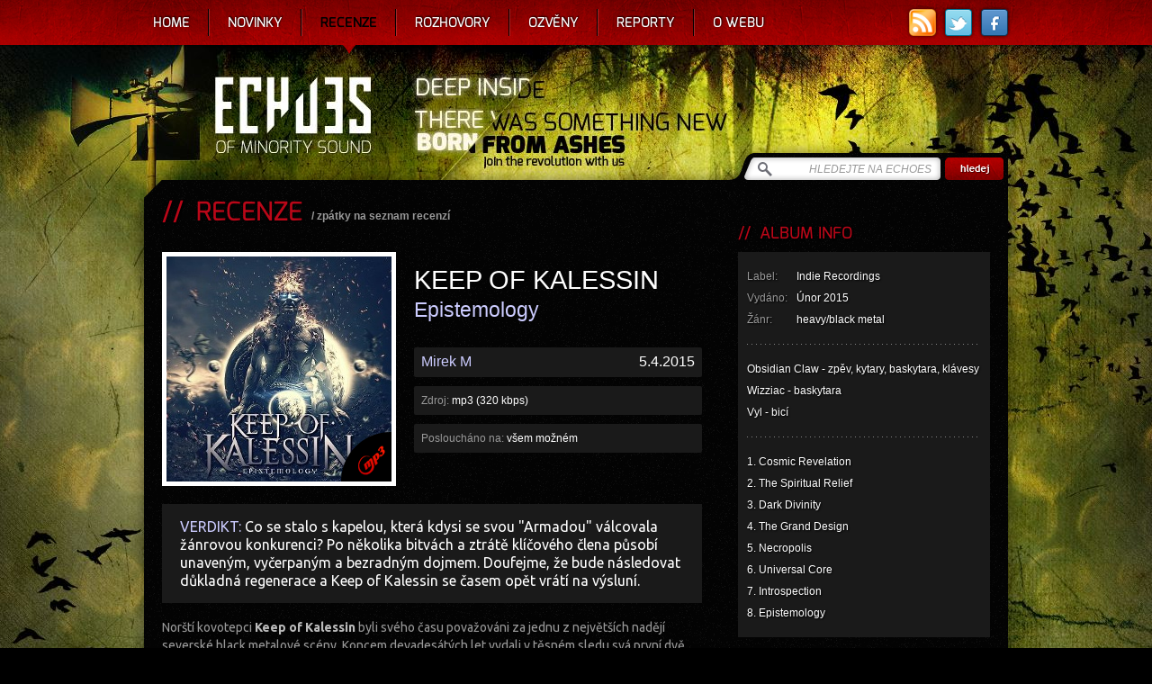

--- FILE ---
content_type: text/html; charset=utf-8
request_url: https://www.echoes-zine.cz/recenze/keep-of-kalessin-epistemology
body_size: 8920
content:
<!DOCTYPE html PUBLIC "-//W3C//DTD XHTML 1.0 Strict//EN" "http://www.w3.org/TR/xhtml1/DTD/xhtml1-strict.dtd">
<html xmlns='http://www.w3.org/1999/xhtml' lang='cs' xmlns:fb="http://ogp.me/ns/fb#">
  <head>
    <title>Recenze: Keep Of Kalessin - Epistemology</title>    
    <meta http-equiv="content-type" content="text/html; charset=utf-8" />
    <meta http-equiv="content-language" content="cs" />
    <meta http-equiv="content-script-type" content="text/javascript" />
    <meta http-equiv="content-style-type" content="text/css" />
    <meta name="resource-type" content="document" />
    <meta name='keywords' content='echoes, echoes-zine, echoes zine, zine, recenze, novinky, reportáže, rozhovory, metal, rock, hudba, hudební recenze, reportáže z koncertů' />
    <meta name='description' content='Co se stalo s kapelou, která kdysi se svou "Armadou" válcovala žánrovou konkurenci? Po několika bitvách a ztrátě klíčového člena působí unaveným, vyčerpaným a bezradným dojmem. Doufejme, že bude následovat důkladná regenerace a Keep of Kalessin se časem opět vrátí na výsluní.' />
    <meta name="robots" content="index,follow" />
    <meta name="author" content="Ivosch" />
    <meta name="copyright" content="Ivosch, web developer" />
    <link rel="shortcut icon" type="image/x-icon" href="https://www.echoes-zine.cz/favicon.ico" />
    <link rel="image_src" href="https://www.echoes-zine.cz/data/alba/1469.jpg" />    <link rel="image_src" href="https://www.echoes-zine.cz/echoes_fb_thumb.png" />
    <link rel="alternate" type="application/rss+xml" title="RSS" href="https://www.echoes-zine.cz/rss.php" />
        
    <link href='https://fonts.googleapis.com/css?family=Ubuntu:400,700,400italic,700italic&subset=latin,latin-ext' rel='stylesheet' type='text/css'>
    <link rel="stylesheet" type="text/css" media="all" href="https://www.echoes-zine.cz/css/main.css?v=1.7" />
    <link rel="stylesheet" type="text/css" media="all" href="https://www.echoes-zine.cz/css/jqtransform.css" />    
    <link rel="stylesheet" type="text/css" media="all" href="https://www.echoes-zine.cz/css/system/jquery-ui-1.7.2.custom.css" />
    <link rel="stylesheet" type="text/css" media="all" href="https://www.echoes-zine.cz/css/system/system.css" />
    <!--[if lt IE 7]><link rel="stylesheet" type="text/css" media="all" href="css/IE6.css" /><![endif]-->
    <!--[if IE]><link rel="stylesheet" type="text/css" media="all" href="css/IE.css" /><![endif]-->

    <script type="text/javascript" charset="utf-8">          
      web_path = "https://www.echoes-zine.cz";            
      web_logged = 0;
    </script>
    
    <script type="text/javascript" src="https://www.echoes-zine.cz/stuff/jquery-1.8.1.min.js"></script>
    <script type="text/javascript" src="https://www.echoes-zine.cz/stuff/jquery-ui-1.8.7.custom.min.js"></script>
    <script type="text/javascript" src="https://www.echoes-zine.cz/stuff/jquery.jqtransform.js"></script>
    <script type="text/javascript" src="https://www.echoes-zine.cz/stuff/jquery.cycle.all.js"></script>
    <script type="text/javascript" src="https://www.echoes-zine.cz/stuff/jquery.tools.tooltip.min.js"></script>    
    <script type="text/javascript" src="https://www.echoes-zine.cz/stuff/tiny_mce/tiny_mce.js"></script>
    <script type="text/javascript" src="https://www.echoes-zine.cz/stuff/jquery.autocomplete.js"></script>
    <script type="text/javascript" src="https://www.echoes-zine.cz/stuff/jquery.colorbox-min.js"></script>
    <script type="text/javascript" src="https://www.echoes-zine.cz/stuff/jurlp.min.js"></script>
    <script type="text/javascript" src="https://www.echoes-zine.cz/stuff/window.js"></script>
    <script type="text/javascript" src="https://www.echoes-zine.cz/stuff/jquery.js"></script>
    <script type="text/javascript" src="https://www.echoes-zine.cz/stuff/swfobject.js"></script>
    <script type="text/javascript" src="https://www.echoes-zine.cz/stuff/jquery.uploadify.v2.1.0.min.js"></script>    

    <script type="text/javascript">

    var _gaq = _gaq || [];
    _gaq.push(['_setAccount', 'UA-36012960-1']);
    _gaq.push(['_trackPageview']);
  
    (function() {
      var ga = document.createElement('script'); ga.type = 'text/javascript'; ga.async = true;
      ga.src = ('https:' == document.location.protocol ? 'https://ssl' : 'http://www') + '.google-analytics.com/ga.js';
      var s = document.getElementsByTagName('script')[0]; s.parentNode.insertBefore(ga, s);
    })();
  
  </script> 
  </head>
    
  <body>
  <div id="fb-root"></div>
  <script>(function(d, s, id) {
    var js, fjs = d.getElementsByTagName(s)[0];
    if (d.getElementById(id)) return;
    js = d.createElement(s); js.id = id;
    js.src = "//connect.facebook.net/cs_CZ/all.js#xfbml=1";
    fjs.parentNode.insertBefore(js, fjs);
  }(document, 'script', 'facebook-jssdk'));</script>
  
  <div id='windowSystem'><div id='windowTransfer'>
            <img src="https://www.echoes-zine.cz/css/system/transfer.gif" width="43" height="11" alt="Transfer" />
          </div><div id='windowTooltip'> &nbsp;</div><div class='window dragclass' id='win-5'><table cellspacing='0' cellpadding='0' class='window' param='5,170,300,99,1,0,0,-1,-1,300,170,0,0'>
              <tr>
                <td class='windowLT' onmousedown="windowShow('5')">
                </td>
                <td class='windowT' onmousedown="windowShow('5')">
                </td>
                <td class='windowRT' onmousedown="windowShow('5')">
                </td>
              </tr>
              <tr>
                <td rowspan='2' class='windowL' onmousedown="windowShow('5')">
                </td>
                <td rowspan='2' class='windowInner' onmousedown="windowShow('5')">
                    <table cellspacing='0' cellpadding='0' class='windowin' >
                      <tr>
                        <td class='windowiLT'>
                        </td>
                        <td class='windowiT'>
                        </td>
                        <td class='windowiRT'>
                        </td>
                      </tr>
                      <tr>
                        <td class='windowiL'>
                        </td>
                        <td class='windowiC'>
                          <div>
                            <div class='windowT0'><div class='windowT1'></div><div class='windowT2'>&nbsp;&nbsp;Přihlášení&nbsp;&nbsp;</div><div class='windowT3'></div></div>
                          </div>
                          <div id='win-5-inner' class='windowInner'>
                          <div><form method="post" action="" id='window-5-form-login' ><div style='display:none;'><input type='hidden' name='id' value='5' /><input type='hidden' name='form' value='login' /><input type='hidden' name='unique' value='WqSJZK54Y4KgjTk9ijrvxkV9nyhvuc' /></div><div class='window-outer-form'>jméno<br /><input onblur="popupOffF();" onfocus="popupOnF('Zadejte své přihlašovací jméno.','');" value='' type='text'  id='window-5-form-login-login' name='login' class='login win-text' onkeyup="saveForm('5','login','login')" onchange="saveForm('5','login','login')" /><br /><br />heslo<br /><input onblur="popupOffF();" onfocus="popupOnF('Zadejte své přihlašovací heslo.','');" value='' type='password' id='window-5-form-login-pass' name='pass' class='login win-text' onkeyup="saveForm('5','login','pass')" /><br /><a onclick="wOpen('14');" title='zapomenuné heslo'>zapomenuné heslo</a><br /></div><div class='win-button '><div class='win-buttonL'></div><div class='win-buttonC'><input type='submit' name='ok' class='win-button' value='přihlásit se' /></div><div class='win-buttonR'></div></div></form></div>
                        </div>
                      </td>
                      <td class='windowiR'>
                      </td>
                    </tr>
                    <tr>
                      <td class='windowiLB'>
                      </td>
                      <td class='windowiB'>
                      </td>
                      <td class='windowiRB'>
                      </td>
                    </tr>
                  </table>
              </td>
              <td class='windowClose' onmousedown="windowShow('5')">
                <div class='windowClose' onclick="wClose('5')">
                </div>
                <div class='windowMinize' onclick="wMinize('5')">
                </div>
              </td>
              </tr>
              <tr>
                <td class='windowR' id='win-5-banner'>
                </td>
              </tr>
                
              <tr>
                <td class='windowLB' onmousedown="windowShow('5')">
                </td>
                <td class='windowB' onmousedown="windowShow('5')">
                </td>
                <td class='windowRB' onmousedown="windowShow('5')">
                </td>
              </tr>
            </table></div></div>  
  
    <div id="menu-container-out">
      <div id="menu-container-in">
        <div id="menu-container-left"></div>
        <div id="menu-container-right"></div>
        <div class="links">
          <a href="https://www.echoes-zine.cz/rss.php" title="RSS" class="rss"></a>
          <a href="https://twitter.com/echoes_zine" rel="external" title="Twitter" class="twitter"></a>
          <a href="http://www.facebook.com/EchoesZine" rel="external" title="Facebook" class="facebook"></a>          
          <!--a href="http://bandzone.cz/fan/echoes" rel="external" title="Bandzone" class="badzone"></a-->
        </div>        
        <ul id="menu">
          <li><a href='https://www.echoes-zine.cz' title='Home'>Home</a></li><li><a href='https://www.echoes-zine.cz/novinky' title='Novinky'>Novinky</a></li><li class='selected'><a href='https://www.echoes-zine.cz/recenze' title='Recenze'>Recenze</a></li><li><a href='https://www.echoes-zine.cz/rozhovory' title='Rozhovory'>Rozhovory</a></li><li><a href='https://www.echoes-zine.cz/ozveny' title='Ozvěny'>Ozvěny</a></li><li><a href='https://www.echoes-zine.cz/reporty' title='Reporty'>Reporty</a></li><li><a href='https://www.echoes-zine.cz/owebu' title='O webu'>O webu</a></li>    
        </ul>        
      </div>
    </div>
  
    
    <div id="page-container-out">
      <div id="page-container">
        <div id="page-top">
          <h1 class="hide">Echoes zine - recenze rockových a metalových alb</h1>
          <a id="link-home" href="https://www.echoes-zine.cz" title="Echoes - Home"></a>
          <form id="hledej-form" method="get" action="https://www.echoes-zine.cz/hledej">
            <div>
              <input id="string" type="text" name="string" value="HLEDEJTE NA ECHOES" onfocus="if (this.value=='HLEDEJTE NA ECHOES') this.value = ''" onblur="if (this.value=='') this.value = 'HLEDEJTE NA ECHOES'" />
              <input  id="submit" type="submit" value="" />
            </div>
          </form>
        </div>
          
        <div id="page">  
          
          <div class='home-page-box other-page-box recenze list-style1'><div id='page-left'><h2>&nbsp;&nbsp;RECENZE</h2><em>/&nbsp;<a href='https://www.echoes-zine.cz/recenze' title=''>zpátky na seznam recenzí</a></em><div class='clear'><div id='recenze-image'><img alt='Keep Of Kalessin - Epistemology' src='/data/alba/1469.jpg' /><div class='nosic nosic-mp3'></div></div><div id='recenze-hlavicka'><h3>Keep Of Kalessin<span class='album'>Epistemology</span></h3><div class='bottom'><div class='hlavicka-box'><span class='jmeno'>Mirek M</span><span class='datum'>5.4.2015</span></div><div class='hlavicka-box'><span>Zdroj:</span> mp3 (320 kbps)</div><div class='hlavicka-box'><span>Posloucháno na:</span> všem možném</div></div></div><div id='recenze-verdikt' class='clear'><span class='verdikt'>VERDIKT: </span>Co se stalo s kapelou, která kdysi se svou "Armadou" válcovala žánrovou konkurenci? Po několika bitvách a ztrátě klíčového člena působí unaveným, vyčerpaným a bezradným dojmem. Doufejme, že bude následovat důkladná regenerace a Keep of Kalessin se časem opět vrátí na výsluní.</div><div id='recenze-text' class='clanek-text'><p>Norští kovotepci <strong>Keep of Kalessin</strong> byli svého času považováni za jednu z největších nadějí severské black metalové scény. Koncem devadesátých let vydali v těsném sledu svá první dvě (skvělá) alba a poté se na delší dobu odmlčeli, aby předvedli triumfální návrat v podobě vrcholného počinu "Armada". Ten zaslouženě sklidil vesměs nadšený ohlas a popularita kapely šla strmě nahoru. Následující "Kolossus" na svého předchůdce navázal poměrně zdařile a i když jeho geniality už nedosahoval, nebyl žádný větší důvod se znepokojovat. Ten přišel až s další deskou "Reptilian", na níž se zabydlely heavy/power metalové pasáže, čisté zpěvy a také odrhovačka "Dragontower", se kterou se pánové účastnili bizarního klání s názvem Eurovize. Přes lehký počáteční šok jsem si ale na modifikovaný projev kapely opět zvykl a nakonec se mi pod kůži zažral i tento počin.&nbsp;</p>
<p>&nbsp;</p>
<p>Novinka "Epistemology" sází na podobné zbraně a i když na ní už nenajdeme tak chytlavou hitovku, jakou byla právě "Dragontower", na první dojem působí poměrně uspokojivě. Pánové navázali tam, kde skončili předchozím albem a i hojně diskutovaný odchod zpěváka Thebona, jehož specifický projev zdobil tvorbu kapely právě od přelomové "Armady", se nezdá být až takovým průšvihem. Obsidian si s novou rolí hlavního zpěváka poradil celkem obstojně a zdánlivě je tedy vše v pořádku.</p>
<p>&nbsp;</p>
<p style="text-align: center;"><iframe src="https://www.youtube.com/embed/p3qb5jf1nE4?wmode=transparent" frameborder="0" width="560" height="315"></iframe></p>
<p>&nbsp;</p>
<p>Problém nastává ve chvíli, kdy se rozhodnete desku prozkoumat pozorněji. Každým dalším poslechem se totiž její kouzlo vytrácí a na povrch se dere bezbřehá nuda. Jako by se <strong>Keep of Kalessin</strong> rozhodli udělat svou novinku jen tak na efekt a pro náročnějšího posluchače tam moc zajímavého tentokrát neschovali. A ani těch pár zdařilých pasáží v porovnání s předchozí tvorbou moc neobstojí. Hlavním problémem ale není ani tak absence Thebona, která je asi nejdiskutovanější slabinou počinu. Mnohem více mu škodí zjevný nedostatek skladatelské invence a nápaditosti. Kapela urputně recykluje sebe sama, tentokrát ovšem nepřidává prakticky nic navíc, neúměrně natahuje délku jednotlivých skladeb, v nichž se hudebně nic moc neděje a chybí aspoň pár opravdu silných motivů.</p>
<p>&nbsp;</p>
<p>Hlavně v rychlejších pasážích působí současná tvorba spolku dosti monotónním a nápadů prostým dojmem, což paradoxně částečně zachraňují melodičtější heavy/power metalové momenty, v nichž se aspoň občas odehrává něco zajímavého. To ovšem platí spíše o první polovině alba, kde lze aspoň občas zaslechnout záblesk naděje. Čím více se ovšem deska blíží ke svému konci, tím větší máte chuť ukončit jí předčasně sami. Tady bohužel nic nezmůže ani skvělý zvuk, neoddiskutovatelný instrumentální um zúčastněných a naprosto profesionální produkce. Pánové by si zjevně měli dát delší pauzu a popřemýšlet o svém dalším směřování.</p>
<p>&nbsp;</p>
<p style="text-align: center;"><img src="https://www.echoes-zine.cz/files/editor/Mirek_M/keep_of_kalessin_2.jpg" alt="keep_of_kalessin" width="500" height="281" /></p>
<p>&nbsp;</p>
<p>Neříká se mi to lehce, ale "Epistemology" je suverénně nejslabším albem <strong>Keep of Kalessin</strong> a doufejme, že zároveň i albem, od něhož už se mohou odrazit jen výš. Místy až ubíjející monotónnost a nedostatek skladatelské potence spolku logicky podráží nohy. A přijít s takto nezáživným materiálem v době, kdy v kapele čerstvě zeje díra po Thebonovi, jehož pěvecký projev se stal jedním z charakteristických znaků její tvorby, je téměř existenční sebevražda. Zbývá tak už jen teoretická naděje, že po novince masověji sáhne aspoň nenáročný mainstreamově-metalový posluchač, ale ani na to bych osobně příliš nesázel&hellip;</p></div><br /><div class="fb-like" data-send="false" data-layout="button_count" data-width="200" data-show-faces="false" data-font="arial" data-colorscheme="dark"></div><div class="tw-like"><a href="https://twitter.com/share" class="twitter-share-button" data-lang="cs">Tweet</a></div><div class="clear"></div><script>!function(d,s,id){var js,fjs=d.getElementsByTagName(s)[0];if(!d.getElementById(id)){js=d.createElement(s);js.id=id;js.src="https://platform.twitter.com/widgets.js";fjs.parentNode.insertBefore(js,fjs);}}(document,"script","twitter-wjs");</script><div id='hodnoceni'><div class='hbox'><p>Autor hodnotí:</p><div class='hodnoceni hodnoceni-50'></div></div><div class='hbox'><p>Čtenáři hodnotí:</p><div class='hodnoceni hodnoceni-65'></div></div><div class='hbox last jqTransform'><p>Tvoje hodnocení:</p><form method="post" action="#hodnoceni" id='window-10-form-hodnoceni'  class="web_form"><div style='display:none;'><input type='hidden' name='id' value='10' /><input type='hidden' name='form' value='hodnoceni' /><input type='hidden' name='unique' value='fJULFImTZuh4uLYCaVIJzW2qKRMsvu' /></div><input value='0' type='hidden' id='window-10-form-hodnoceni-check1' name='check1' /><input value='1' type='hidden' id='window-10-form-hodnoceni-check2' name='check2' /><input value='1434' type='hidden' id='window-10-form-hodnoceni-idr' name='idr' /><select id='window-10-form-hodnoceni-hodnoceni' name='hodnoceni' class='date' onchange="saveForm('10','hodnoceni','hodnoceni')"><option value="0" >0 %</option><option value="5" >5 %</option><option value="10" >10 %</option><option value="15" >15 %</option><option value="20" >20 %</option><option value="25" >25 %</option><option value="30" >30 %</option><option value="35" >35 %</option><option value="40" >40 %</option><option value="45" >45 %</option><option value="50" selected="selected">50 %</option><option value="55" >55 %</option><option value="60" >60 %</option><option value="65" >65 %</option><option value="70" >70 %</option><option value="75" >75 %</option><option value="80" >80 %</option><option value="85" >85 %</option><option value="90" >90 %</option><option value="95" >95 %</option><option value="100" >100 %</option></select><input type='submit' name='ok' class='' value='Odeslat' /></form></div></div><hr /><div id='diskuze'><h3>&nbsp;&nbsp;DISKUZE K RECENZI</h3><div id='diskuze-inner'><form method="post" action="#diskuze" id='window-10-form-diskuse'  class="web_form"><div style='display:none;'><input type='hidden' name='id' value='10' /><input type='hidden' name='form' value='diskuse' /><input type='hidden' name='unique' value='pC4WjrQ3sMztSs7k2RPb7ZYqGYSzqC' /></div><input value='recenze' type='hidden' id='window-10-form-diskuse-module' name='module' /><input value='1434' type='hidden' id='window-10-form-diskuse-idm' name='idm' /><input value='0' type='hidden' id='window-10-form-diskuse-reply' name='reply' /><input value='0' type='hidden' id='window-10-form-diskuse-check1' name='check1' /><input value='1' type='hidden' id='window-10-form-diskuse-check2' name='check2' /><input value='' type='hidden' id='window-10-form-diskuse-check3' name='check3' /><input value='jméno' type='text' onfocus="if (this.value=='jméno') this.value = ''" onblur="if (this.value=='') this.value = 'jméno'" id='window-10-form-diskuse-jmeno' name='jmeno' class='jmeno corner4 win-text' onkeyup="saveForm('10','diskuse','jmeno')" onchange="saveForm('10','diskuse','jmeno')" /><div></div><textarea  onfocus="if (this.value=='zpráva') this.value = ''" onblur="if (this.value=='') this.value = 'zpráva'" id='window-10-form-diskuse-text' rows='8' cols='70' name='text' class='text corner4 win-text' onkeyup="saveForm('10','diskuse','text')" >zpráva</textarea><div></div><input type='submit' name='ok' class='odeslat' value='Odeslat' /><input value='' type='text'  id='window-10-form-diskuse-captcha' name='captcha' class='captcha win-text' onkeyup="saveForm('10','diskuse','captcha')" onchange="saveForm('10','diskuse','captcha')" /><div></div><img src='https://www.echoes-zine.cz/captcha.php' class='captcha-img' alt='Kontrolní kód' /><div class='captcha-text'>opište kontrolní kód</div></form><div id='diskuze-prispevky' class='clear'><div class='prispevek'><p class='pjmeno'>Ruadek / 6.4.15 19:43<a href='https://www.echoes-zine.cz/recenze/keep-of-kalessin-epistemology?reply=1480#diskuze' class='right'>odpovědět</a></p><p class='ptext'>Powermetalová tragédie, ve které je škoda těch několika nápadů... </p></div></div></div></div></div></div><div id='page-right'><h3>&nbsp;&nbsp;ALBUM INFO</h3><div class='mbox'><p><span class='header'>Label:</span>Indie Recordings<br /><span class='header'>Vydáno:</span>Únor 2015<br /><span class='header'>Žánr:</span>heavy/black metal<br /></p><hr /><p>Obsidian Claw - zpěv, kytary, baskytara, klávesy</p>
<p>Wizziac - baskytara</p>
<p>Vyl - bicí</p>
<hr />
<p>1. Cosmic Revelation</p>
<p>2. The Spiritual Relief</p>
<p>3. Dark Divinity</p>
<p>4. The Grand Design</p>
<p>5. Necropolis</p>
<p>6. Universal Core</p>
<p>7. Introspection</p>
<p>8. Epistemology</p></div><br /><br /><h3>&nbsp;&nbsp;INFO O KAPELE / PROJEKTU</h3><div  class='mbox'><p><img alt='Keep Of Kalessin' src='/data/kapely/1483.jpg' /><h4>Keep Of Kalessin</h4><hr /><span class='header'>Země:</span>Norsko<br /><span class='header'>Vznik:</span>1993<br /><hr /><a href="https://keepofkalessin.bandcamp.com/" target="_blank">Bandcamp</a><br /><a href="https://www.facebook.com/keepofkalessin/" target="_blank">Facebook</a><br /><a href="https://www.keepofkalessin.com/" target="_blank">Official</a><a rel='external' class='button-diskografie' href='https://www.discogs.com/artist/263712-Keep-Of-Kalessin' title='Celá diskografie https://www.discogs.com/artist/263712-Keep-Of-Kalessin'>Celá diskografie</a></p></div><br /><br /><h3>&nbsp;&nbsp;SOUVISEJÍCÍ RECENZE</h3><a href='https://www.echoes-zine.cz/recenze/keep-of-kalessin-katharsis' class='sbox'><img alt='Keep Of Kalessin - Katharsis' src='/data/alba/3979.jpg' /><p class='kapela nowrap'>Keep Of Kalessin</p><p class='album nowrap'>Katharsis</p><hr /><div class='name nowrap'>Symptom</div><div class='date'>30.8.2023</div><div class='com'>2</div></a><br /><br /><h3>&nbsp;&nbsp;DALŠÍ RECENZE</h3><a href='https://www.echoes-zine.cz/recenze/non-opus-dei-eternal-circle' class='sbox'><img alt='Non Opus Dei - Eternal Circle' src='/data/alba/353.jpg' /><p class='kapela nowrap'>Non Opus Dei</p><p class='album nowrap'>Eternal Circle</p><hr /><div class='name nowrap'>Jirka D.</div><div class='date'>24.1.2011</div><div class='com'>0</div></a><a href='https://www.echoes-zine.cz/recenze/necrophobic-womb-of-lilithu' class='sbox'><img alt='Necrophobic - Womb Of Lilithu' src='/data/alba/989.jpg' /><p class='kapela nowrap'>Necrophobic</p><p class='album nowrap'>Womb Of Lilithu</p><hr /><div class='name nowrap'>Sorgh</div><div class='date'>4.12.2013</div><div class='com'>0</div></a><a href='https://www.echoes-zine.cz/recenze/agresia-exil' class='sbox'><img alt='Agresia - Exil' src='/data/alba/2707.jpg' /><p class='kapela nowrap'>Agresia</p><p class='album nowrap'>Exil</p><hr /><div class='name nowrap'>Jirka D.</div><div class='date'>13.12.2018</div><div class='com'>0</div></a><a href='https://www.echoes-zine.cz/recenze/white-ward-futility-report' class='sbox'><img alt='White Ward - Futility Report' src='/data/alba/2274.jpg' /><p class='kapela nowrap'>White Ward</p><p class='album nowrap'>Futility Report</p><hr /><div class='name nowrap'>Victimer</div><div class='date'>28.7.2017</div><div class='com'>4</div></a><a href='https://www.echoes-zine.cz/recenze/temple-koludra-seven-sirens-to-a-lost-archetype' class='sbox'><img alt='Temple Koludra - Seven! Sirens! To A Lost Archetype' src='/data/alba/2877.jpg' /><p class='kapela nowrap'>Temple Koludra</p><p class='album nowrap'>Seven! Sirens! To A Lost Archetype</p><hr /><div class='name nowrap'>Ruadek</div><div class='date'>29.7.2019</div><div class='com'>0</div></a><a href='https://www.echoes-zine.cz/recenze/albez-duz-wings-of-tzinacan' class='sbox'><img alt='Albez Duz - Wings Of Tzinacan' src='/data/alba/2071.jpg' /><p class='kapela nowrap'>Albez Duz</p><p class='album nowrap'>Wings Of Tzinacan</p><hr /><div class='name nowrap'>Bhut</div><div class='date'>10.12.2016</div><div class='com'>0</div></a><a href='https://www.echoes-zine.cz/recenze/semai-136199' class='sbox'><img alt='Semai - 136199' src='/data/alba/3860.jpg' /><p class='kapela nowrap'>Semai</p><p class='album nowrap'>136199</p><hr /><div class='name nowrap'>Victimer</div><div class='date'>8.3.2023</div><div class='com'>0</div></a><a href='https://www.echoes-zine.cz/recenze/my-dying-bride-a-mortal-binding' class='sbox'><img alt='My Dying Bride - A Mortal Binding' src='/data/alba/4135.jpg' /><p class='kapela nowrap'>My Dying Bride</p><p class='album nowrap'>A Mortal Binding</p><hr /><div class='name nowrap'>Victimer</div><div class='date'>9.5.2024</div><div class='com'>4</div></a><a href='https://www.echoes-zine.cz/recenze/napalm-death-utilitarian' class='sbox'><img alt='Napalm Death - Utilitarian' src='/data/alba/236.jpg' /><p class='kapela nowrap'>Napalm Death</p><p class='album nowrap'>Utilitarian</p><hr /><div class='name nowrap'>Bhut</div><div class='date'>10.5.2012</div><div class='com'>0</div></a><a href='https://www.echoes-zine.cz/recenze/stiny-plamenu-sum-v-poloserech' class='sbox'><img alt='Stíny Plamenů - Šum v pološerech' src='/data/alba/1852.jpg' /><p class='kapela nowrap'>Stíny Plamenů</p><p class='album nowrap'>Šum v pološerech</p><hr /><div class='name nowrap'>Bhut</div><div class='date'>1.5.2016</div><div class='com'>0</div></a></div><div class='clear'></div></div><h2 class='nadpis-novinky'>&nbsp;&nbsp;NOVINKY VE ZKRATCE <em>&nbsp;/&nbsp;&nbsp;<a href='https://www.echoes-zine.cz/novinky'>další novinky</a></em></h2><div id='home-page-novinky'><a href='https://www.echoes-zine.cz/novinky#news-6887' class='box font-shadow '><span class='date'>14.1.2026</span><h3>Etera debutující</h3><p>Dom&aacute;c&iacute; post-metalov&aacute; kapela&nbsp;Etera pr&aacute;vě vyd&aacute;v&aacute; sv&eacute; debutn&iacute; stejnojmenn&eacute; album, kter&eacute; obsahuje sedm skladeb. Nahr&aacute;vka je dostupn&aacute; digit&aacute;lně na streamov...</p></a><a href='https://www.echoes-zine.cz/novinky#news-6886' class='box font-shadow '><span class='date'>14.1.2026</span><h3>Novinky v táboře Exorcizphobia</h3><p>Dom&aacute;c&iacute; thrash-metalov&aacute; kapela&nbsp;Exorcizphobia&nbsp;ohl&aacute;sila vyd&aacute;n&iacute; sv&eacute;ho p&aacute;t&eacute;ho studiov&eacute;ho alba&nbsp;Neurosis Unbound, kter&eacute; vyjde na CD/MC/LP 13. dubna na Doomen...</p></a><a href='https://www.echoes-zine.cz/novinky#news-6885' class='box font-shadow '><span class='date'>14.1.2026</span><h3>Zlodějská světélka na LP</h3><p>Posledn&iacute; skladba Dissolving of Prodigy Zlodějsk&aacute; svět&eacute;lka, kter&aacute; už před časem vy&scaron;la na CD, aktu&aacute;lně vyjde i na gramodesce. O vyd&aacute;n&iacute; se 30. ledna post...</p></a><a href='https://www.echoes-zine.cz/novinky#news-6884' class='box font-shadow '><span class='date'>6.1.2026</span><h3>Heathen Alliance Vol. 4 </h3><p>7. &uacute;nora se v pražsk&eacute; Modr&eacute; Vopici odehraje čtvrt&yacute; ročn&iacute;k metalov&eacute; akce Heathen Alliance, během kter&eacute; vystoup&iacute; kapely Mollust (DE), Wolfarian, Odraedi...</p></a><a href='https://www.echoes-zine.cz/novinky#news-6883' class='box font-shadow last'><span class='date'>5.1.2026</span><h3>Nové album Drutty</h3><p>Na značce Kachnička Entertainment s č&iacute;slem KE016 vy&scaron;la na sklonku roku 2025 nov&aacute; deska kapely Drutty, kter&aacute; byla nahr&aacute;na ve studiu Kachnička v Kopřivn...</p></a><div class='clear'></div></div>                                                                                  
        </div>
        <div id="page-bottom">
          <div id="page-bottom-light"></div>
        </div>
        
        
        <div id="foot">
          <div class="box-info">
            <p>© ECHOES 2012, All Rights Reserved</p>
            <p>Logo & web design by © <a href="http://www.coroflot.com/ondrejhauser" rel="external" title="Ondrej Hauser">Ondrej Hauser</a></p>
            <p>Code by <a href="http://www.ivosch.cz" rel="external" title="Ivosch">Ivosch</a></p>
            <p>Runs on © iSys</p>
            <a href="https://www.echoes-zine.cz/rss.php" title="RSS" class="rss"></a>
            <a href="https://twitter.com/echoes_zine" title="Twitter" rel="external" class="twitter"></a>
            <a href="http://www.facebook.com/EchoesZine" title="Facebook" rel="external" class="facebook"></a>          
            <!--a href="http://bandzone.cz/fan/echoes" title="Bandzone" rel="external" class="badzone"></a-->
          </div>
          <div class="box-contact">
            <p class="phone">+420 734 300 619</p>
            <p class="email"><a href="emailto:ahoj@echoes-zine.cz" title="ahoj@echoes-zine.cz">ahoj@echoes-zine.cz</a><br /></p>
            <p class="login"><a href='https://www.echoes-zine.cz/login' title='login'>login</a></p>
          </div>
          <div class="box-copyright">
            <p class="white">Všechny články a recenze na stránkách <a href="http://echoes-zine.cz" title="echoes-zine.cz">echoes-zine.cz</a> podléhají licenci <a rel="external" href="http://creativecommons.org/licenses/by-sa/3.0/deed.cs" title="Creative Commons">Creative Commons</a></p>
            <p>Uveďte autora-Neužívejte dílo komerčně-Nezasahujte do díla 3.0 Unported.</p>
          </div>
        </div>
          
      </div>
               
            <div id='window-bottom-none' data='5MkD4'><script type="text/javascript">windowSet(5,170,300,99,1,0,0,-1,-1,300,170,0,0);
Drag.init(5);
</script></div>    
    </div>
            

</body>
</html>

--- FILE ---
content_type: text/css
request_url: https://www.echoes-zine.cz/css/system/system.css
body_size: 2883
content:
/*
//-----------------------------------------------
//  iSys
//  Ivan Dekan, 2010
//-----------------------------------------------
*/


#windowSystem { position:absolute; z-index:100; }
#windowSystem div.dragclass form, div.dragclass table { margin:0; padding:0; }
#windowSystem div.dragclass { font-family:'Georgia CE','Times New CE','New York CE','Times CE',Georgia,times,serif; font-size:11px; display:none; }
#windowSystem p { margin:0; padding:0; }

#windowSystem div.win-button { float:right; margin:10px 20px 0 0px; }
#windowSystem div.win-button2 { float:right; margin:10px 20px 0 10px; }
#windowSystem div.win-buttonL { float:left; width:3px; height:19px; background:transparent url('windowT1a.png') no-repeat 0 0; }
#windowSystem div.win-buttonR { float:left; width:3px; height:19px; background:transparent url('windowT3a.png') no-repeat 0 0; }
#windowSystem div.win-buttonC { float:left; }
#windowSystem div.window input.win-button { border:none; background:transparent url('windowT2a.png') repeat-x 0 0; height:19px; font-family:Impact,lucida,sans-serif; font-size:14px;  color:#1A333D; margin:0; }
#windowSystem div.win-button:hover input.win-button { background:transparent url('windowT2b.png') repeat-x 0 0; }
#windowSystem div.win-button:hover div.win-buttonL { background:transparent url('windowT1b.png') no-repeat 0 0; }
#windowSystem div.win-button:hover div.win-buttonR { background:transparent url('windowT3b.png') no-repeat 0 0; }

#window-bottom-none { display:none; }

/*----------- panel ----------------*/

#wSystem {  }
#windowSystem a { color:#fff; cursor:default; }
#windowSystem a img { cursor:pointer; }
#windowSystem a:hover { color:#8D999E; }
#windowSystem #windowBoard { position:fixed; bottom:0px; height:40px; }
#windowSystem #windowBoardLeft { width:60px; height:40px; float:left; background:transparent url('windowBoardLeft.png') repeat-x 0 0; }
#windowSystem #windowBoardCenter { min-width:300px; height:40px; float:left; background:transparent url('windowBoardCenter.png') repeat-x 0 0;}
#windowSystem #windowBoardRight { width:60px; height:40px; float:left; background:transparent url('windowBoardRight.png') no-repeat 0 0;  }
#windowSystem div.windowBoardIBox {width:50px; height:40px; float:left; }
#windowSystem a.windowBoardA { position:relative; bottom:20px; left:0px; display:block; float:left; width:50px; height:50px; cursor:default; }
#windowSystem span.windowBoardI { display:block; width:50px; height:60px; }
#windowSystem span.windowBoardI:hover { background-position:0px 60px; }
#windowSystem span.windowBoardIActive { background-position:0px 60px; }

/*----------- okna ----------------*/

#windowSystem div.window {  color:white; position:absolute;  min-width:200px; min-height:100px; line-height:14px; }
#windowSystem div.window input { font-family:'Georgia CE','Times New CE','New York CE','Times CE',Georgia,times,serif; }
#windowSystem div.windowInner { overflow:hidden; margin-top:15px; position:relative; }
#windowSystem div.windowResize { width:22px; height:22px; background:transparent url('windowResize.png') no-repeat 0 0; margin-left:3px; cursor:nw-resize; }
#windowSystem div.windowClose { width:22px; height:22px; background:transparent url('windowClose.png') no-repeat 0 0; margin-left:3px; }
#windowSystem div.windowMinize { width:22px; height:22px; background:transparent url('windowMinize.png') no-repeat 0 0; margin-left:3px; margin-top:3px; }
#windowSystem div.windowClose:hover, #windowSystem div.windowMinize:hover { background-position:0px -22px; }


#windowSystem table.window, #windowSystem table.windowin, #windowSystem table.windowT {  border-width:0px; border-spacing:0px; }
#windowSystem table.windowin { background-color:transparent; }

td.windowiRB { width:7px; height:7px; background:transparent url('windowBGiRB.png') no-repeat 0 0; }
td.windowiRT { width:7px; height:7px; background:transparent url('windowBGiRT.png') no-repeat 0 0; }
td.windowiLB { width:7px; height:7px; background:transparent url('windowBGiLB.png') no-repeat 0 0; }
td.windowiLT { width:7px; height:7px; background:transparent url('windowBGiLT.png') no-repeat 0 0; }
td.windowiB { height:7px; background:transparent url('windowBGiB.png') repeat-x 0 0; }
td.windowiT { height:7px; background:transparent url('windowBGiT.png') repeat-x 0 0; }
td.windowiL { width:7px; background:transparent url('windowBGiL.png') repeat-y 0 0; }
td.windowiR { width:7px; background:transparent url('windowBGiR.png') repeat-y 0 0; }
td.windowiC { background:transparent url('windowBGi.png') repeat 0 0; vertical-align:top; }

td.windowRB { width:33px; height:11px; background:transparent url('windowBGRB.png') no-repeat 0 0; }
td.windowB { height:11px; background:transparent url('windowBGB.png') repeat-x 0 0; }
td.windowLB { width:11px; height:11px; background:transparent url('windowBGLB.png') no-repeat 0 0; }
td.windowL { width:11px; background:transparent url('windowBGL.png') repeat-y 0 0; }
td.windowLT { width:11px; height:11px; background:transparent url('windowBGLT.png') no-repeat 0 0; }
td.windowT { height:11px; background:transparent url('windowBGT.png') repeat-x 0 0; }
td.windowRT { width:33px; height:11px; background:transparent url('windowBGRT.png') no-repeat 0 0; }
td.windowR { width:33px; background:transparent url('windowBGR.png') repeat-y 0 0; }
td.windowClose { width:33px; height:20px; background:transparent url('windowBGR.png') repeat-y 0 0; text-align:left; vertical-align:top; }
td.windowResize { width:33px; height:20px; background:transparent url('windowBGR.png') repeat-y 0 0; text-align:left; vertical-align:bottom; }
td.windowInner { vertical-align:top; background:transparent; }


div.windowT0 { position:absolute; height:16px; top:12px; left:12px; }
div.windowT1 { background:transparent url('windowT1.png') no-repeat 0 0; width:3px; height:16px; float:left; }
div.windowT2 { background:transparent url('windowT2.png') repeat-x 0 0; height:16px; float:left; font-family:Impact,lucida,sans-serif; font-size:14px; line-height:16px; color:#1A333D; }
div.windowT3 { background:transparent url('windowT3.png') no-repeat 0 0; width:3px; height:16px; float:left; }

/*------------- TAB -----------------*/

div.windowTabBox { border-bottom:1px solid #646464; padding:5px 5px 0 5px; height:19px; }
span.windowTab, span.windowTabActive { cursor:default; display:block; float:left; margin-left:3px; line-height:14px; height:14px; padding: 3px 13px 2px 8px; margin-right:-6px; }

span.windowTab:hover { background:transparent url('win-tab-right-over.png') no-repeat top right; border-left:1px solid #8D999E; padding-left:7px; }
span.windowTabActive { background:transparent url('win-tab-right-on.png') no-repeat top right; color:#000; }

div.windowTabContent { float:left; position:relative; }                                    /*- yaloyka -*/
div.windowTabContentOut { overflow:hidden; position:relative; }
div.windowTabContentIn  { position:relative;}

/*------------- TABLE -----------------*/

table.winTbody, table.winTheader{ table-layout:fixed;  }

table.winTheader td { background-color:black; line-height:15px; padding:3px 2px; }
table.winTheader .win-sort-up, table.winTheader .win-sort-down-active, table.winTheader .win-sort-up-active { display:block; float:right; width:14px; height:14px; cursor:pointer; margin-right:2px; }
table.winTheader .win-sort-down-active { background:transparent url('win-sort-down-active.png') no-repeat 0 0; }
table.winTheader .win-sort-up-active { background:transparent url('win-sort-up-active.png') no-repeat 0 0; }
table.winTheader .win-sort-up { background:transparent url('win-sort-up.png') no-repeat 0 0; }
table.winTheader .win-sort-up:hover { background-position:0 -14px; }

table.winTheader .winTinput { width:60%; float:left; margin:0px; padding:0px; border:none; height:15px; color:#fff; background-color:transparent; font-size:11px; border-bottom:1px solid #1A333D;  }

table.winTbody td { border-bottom:1px solid #646464; padding:2px; line-height:15px;  white-space:nowrap; text-overflow:ellipsis; overflow:hidden;  }
table.winTbody td .winTbodyCell { text-overflow:ellipsis; overflow:hidden; }
.winTlisting { height:30px; }
.winTlisting .winTlistingLeft { float:left; display:block; padding:5px; line-height:20px; font-size:11px; color:#fff; }
.winTlisting .winTlistingRight { float:right; display:block; padding:5px; width:100px; }

.winTlisting .winTlistingUp { width:40px; height:20px; display:block; background:transparent url('win-table-listing-up.png') no-repeat 0 0; float:left; }
.winTlisting .winTlistingUp:hover { background-position:0 -20px; }
.winTlisting .winTlistingUpOff { width:40px; height:20px; display:block; background:transparent url('win-table-listing-up-off.png') no-repeat 0 0; float:left; }

.winTlisting .winTlistingDown { width:40px; height:20px; display:block; background:transparent url('win-table-listing-down.png') no-repeat 0 0; float:left; }
.winTlisting .winTlistingDown:hover { background-position:0 -20px; }
.winTlisting .winTlistingDownOff { width:40px; height:20px; display:block; background:transparent url('win-table-listing-down-off.png') no-repeat 0 0; float:left; }

.winTlisting .winTlistingLeft .winTlistingPageOff { padding:2px; cursor:default; }
.winTlisting .winTlistingLeft .winTlistingPageOff:hover { color:#8D999E; }
.winTlisting .winTlistingLeft .winTlistingPageOn { color:#8D999E; padding:2px; cursor:default; }

.winTlistingContainer { position:relative; overflow:hidden; }
.winTlistingInner { position:relative; display:block; }

/*---------- transfer --------------*/

#windowTransfer { position:fixed; bottom:10px; border:0px; left:10px; height:11px; width:43px;  z-index:99999; display:none;  }

/*--------------- CONTENT -------------*/

.window-content-bottom { border-top:1px solid #fff; }
.window-content-top { height:35px; padding:0 10px; text-align:right; }
.window-content-top span { font-size:12px; font-weight:bold; }

/*-------------- login --------------*/
#wlogin { margin:10px 20px; padding:0; }
#wlogout { margin:20px 20px 0 20px; padding:0; }
.window .login { width:222px; }
.window .login2 { width:245px; }


/*-------------- FORM ---------------*/

.window .input { width:200px; }
.window .w100 { width:100px; }
.window .w200 { width:200px; }
.window .w300 { width:300px; }
.window .w400 { width:400px; }
.window .input2 { width:220px; }
.window .input-file { font-size:12px; border:none !important; }
.window .date { width:80px; }
.window .input-terc { width:225px; }
.window .input-terc2 { width:245px; }
.window .date2 { width:80px; padding:0 5px; line-height:12px; height:13px; font-size:12px; }
#windowSystem .window .score { width:30px; padding:0 5px; line-height:12px; height:13px; font-size:12px; font-family:Arial, Helvetica, sans-serif; }

.window-outer-form { margin:10px 20px; padding:0; }
.window-outer-form2 { margin:10px 20px; padding:0; border-top:1px solid #fff; }
.window-outer-form3 { margin:0px 10px; padding:0; }
.window-outer-form-gallery { border:1px solid #fff; padding:0; overflow:auto; height:263px; margin-top:10px; }
.uploadify-box { margin:20px; padding:20px; }

input.win-text { height:17px; border:1px solid #ffffff; margin:1px 0px; padding:0px 10px;}

.window .win-photo { width:245px; height:20px; border:1px solid #ffffff; margin:1px 0px; padding:0px 10px; }
.window .inputtext-long { width:373px; }

.win-button-sorter-down { margin:1px; padding:0; background:transparent url('win-sort-down-active.png') no-repeat 2px 0; border:none; width:14px; height:14px; cursor:pointer; display:block; float:left; }
.win-button-sorter-up { margin:1px; padding:0; background:transparent url('win-sort-up-active.png') no-repeat 2px 0; border:none; width:14px; height:14px; cursor:pointer; display:block; float:left; }
.win-button-sorter {  margin:1px; padding:0; width:14px; height:14px; display:block; float:left; }


#fileQueue .uploadifyQueueItem, #fmFileQueue .uploadifyQueueItem { font: 11px Verdana, Geneva, sans-serif;  margin-top: 5px; padding: 10px; width: 280px; }
#fileQueue .uploadifyError, #fmFileQueue .uploadifyError { border: 2px solid #FBCBBC; background-color: #FDE5DD; }
#fileQueue .uploadifyQueueItem .cancel, #fmFileQueue .uploadifyQueueItem .cancel { float: right; }
#fileQueue .uploadifyProgress, #fmFileQueue .uploadifyProgress { background-color: #FFFFFF; border-top: 1px solid #808080; border-left: 1px solid #808080; border-right: 1px solid #C5C5C5; border-bottom: 1px solid #C5C5C5; margin-top: 10px; width: 100%; }
#fileQueue .uploadifyProgressBar, #fmFileQueue .uploadifyProgressBar { background-color: #0099FF; width: 1px; height: 3px; }

/*input.form_error { background:#ffffff url('form_error.png') no-repeat top right; } */

input.form_error { background-color:#FF9966; }
textarea.form_error { background-color:#FF9966; }
input.form_error2 { background-color:#FF9966; }

/*--------------- tool tip -------------*/
#windowTooltip { color:#fff; min-height:20px; width:260px; text-align:center; vertical-align:middle; font: normal 11px verdana; line-height:20px; position:fixed; z-index:999999; display:block; } 
table.windowT td { padding:0px; text-align:left; }
td.windowTRB { width:11px; height:11px; background:transparent url('windowBGRB.png') no-repeat 0 0; }
td.windowTB { height:11px; background:transparent url('windowBGB.png') repeat-x 0 0; }
td.windowTLB { width:11px; height:11px; background:transparent url('windowBGLB.png') no-repeat 0 0; }
td.windowTL { width:11px; background:transparent url('windowBGL.png') repeat-y 0 0; }
td.windowTLT { width:11px; height:11px; background:transparent url('windowBGLT.png') no-repeat 0 0; }
td.windowTT { height:11px; background:transparent url('windowBGT.png') repeat-x 0 0; }
td.windowTRT { width:11px; height:11px; background:transparent url('windowBGRT.png') no-repeat 0 0; }
td.windowTR { width:11px; background:transparent url('windowBGR.png') repeat-y 0 0; }
td.windowTC { width:238px; vertical-align:top; background:transparent url('windowBGtool.png') repeat 0 0;}
#windowTerror { width:198px; padding:5px 10px 5px 30px; background:transparent url('tooltip-e.png') no-repeat 0px 5px; }
#windowThelp { width:198px; padding:5px 10px 5px 30px; background:transparent url('tooltip-i.png') no-repeat 0px 5px; }

/*------ autocomplete ---------*/

.autocomplete-w1 { color:#000; margin-top:2px; font-size:12px; font-family:Arial, Helvetica, sans-serif; cursor:default; }
.autocomplete-w1 .autocomplete { padding:2px 5px; background-color:#fff; border:1px solid #aaa; }
.autocomplete-w1 .autocomplete > div { padding:0 5px; }
.autocomplete-w1 .selected { background-color:#bbb; }

/*-------- usermanager --------*/

.window-user-foto { float:left; width:155px; margin:10px; }
.window-user-foto img { max-width:150px; max-height:150px; }
.window-user-detail { float:left; width:190px;  margin-top:10px; padding-left:15px; border-left:1px solid white; line-height:17px; }
.windows-groups-edit { padding:10px; }



.windows-edit-absolute { display:block; position:absolute; z-index:50; width:32px; height:32px; background:transparent url('edit-icon.png') no-repeat 0 0; border:1px solid transparent; }
.windows-edit-absolute-box { visibility:hidden; width:0px; height:0px; }

div:hover > .windows-edit-absolute-box { visibility:visible;  } 
.windows-edit-absolute:hover { border:1px solid #000; background-color:#fff; }


/*---------------- photogallery ---------------*/

.window-photogallery-thumbs { max-height:55px; }
.window-photogallery-name { width:200px; }

/*---------------- clenove klubu ---------------*/

.window-members-foto { float:right; width:112px; margin:10px; }
.window-members-foto img { width:112px; height:150px; }


/*----------- web forms ----------------*/

#windowSystem .debug { margin:10px; }
#windowSystem .debug li { margin:1px 0 0 25px; }

--- FILE ---
content_type: application/javascript
request_url: https://www.echoes-zine.cz/stuff/window.js
body_size: 11424
content:
//-----------------------------------------------
//  iSys
//  Ivan Dekan, 2010
//-----------------------------------------------


// Zindex prvniho otevreneho okna
var windowZIndex;
windowZIndex = 100;

// pole parametru hlavniho panelu
var wBoard = new Array();

// rozliseni okna prohlizece
var size = wSize();

// prenos dat AJAXem
var transfer = 0;

// animace objektu, dokud neskonci jedna, neni povolena zadna dalsi
var scroll = 0;


// casovac vyhledavani
var searchTimer;
var searchTimerOn = 0;

// prodleva po stitsku klavesy do zacatku vyhledavani v tabulce [ms]
var delayToStartSearching = 500;

// pole aktvnich stranek tabulek
var activeTablePage = new Array();

// pole pro vypomoc k serazovani u tabulek
var TableSorting = new Array();

// pole parametru oken
var wWindow = new Array();

var uploadify_form_id = "";
var uploadify_window_id = "";

// file manager
var fm_id_to_close = "";
var fm_id_to_refresh = "";

//----------------------------------------------------------------

// prepocet rozliseni okna prohlizece pri zmene jeho velikosti
window.onresize = windowResize;

// inicializace textoveho wysiwyg editoru tinyMCE
//if (web_logged) tinyMCEinit();

//----------------------------------------------------------------


function uploadForm(id,f,idg){
  uploadify_form_id = f;
  uploadify_window_id = id; 
  jQuery('#uploadify').uploadifySettings('folder','/data/photogallery/'+idg+'/temp');
  jQuery('#uploadify').uploadifyUpload();
}

function uploadFormSend(){
  var form = document.getElementById('window-' + uploadify_window_id + '-form-' + uploadify_form_id);  
  form.submit();
}

function fm_uploadFiles(idfm,idclose,path){
  
  fm_id_to_refresh = idfm;
  fm_id_to_close = idclose; 
  jQuery('#fmUploadID').uploadifySettings('folder',path);
  jQuery('#fmUploadID').uploadifyUpload();
  
}

function fm_uploadComplete(){
     
  wClose(fm_id_to_close);
  wAJAX('wOpen', fm_id_to_refresh + ":main", 'win-' + fm_id_to_refresh + '-inner');
}

// nastaveni parametru oken ke kterym ma uzivatel pravo
function windowSet(id,height,width,zindex,show,visible,resize,top,left,min_width,min_height,max_width,max_height){

      wWindow['win-' + id] = new Array();
      wWindow['win-' + id]['height'] = height;
      wWindow['win-' + id]['width'] = width; 
      wWindow['win-' + id]['zindex'] = zindex;
      wWindow['win-' + id]['show'] = show;
      wWindow['win-' + id]['visible'] = visible;
      wWindow['win-' + id]['resize'] = resize;
      wWindow['win-' + id]['top'] = top;
      wWindow['win-' + id]['left'] = left;
      //wWindow['win-' + id]['ico'] = ico;
      wWindow['win-' + id]['min_width'] = min_width;
      wWindow['win-' + id]['min_height'] = min_height;
      wWindow['win-' + id]['max_width'] = max_width;
      wWindow['win-' + id]['max_height'] = max_height;
      //wWindow['win-' + id]['title'] = title;      
}

function windowSetFromAJAX(id){
  var attr = $('#win-'+ id + ' table').attr("param");
  var attrA = attr.split(',');  
  windowSet(parseInt(attrA[0]), parseInt(attrA[1]), parseInt(attrA[2]), parseInt(attrA[3]), parseInt(attrA[4]), parseInt(attrA[5]), parseInt(attrA[6]), parseInt(attrA[7]), parseInt(attrA[8]), parseInt(attrA[9]), parseInt(attrA[10]), parseInt(attrA[11]), parseInt(attrA[12]));
}

// vrati pocet prvku v poli
function count(array){
  var c = 0;
  for(i in array)
    if(array[i] != undefined) c++;
  return c;
}


// funkce volana pri zmene velikosti okna, vsechny aktivni okna posune umerne ke zmene velikosti okna prohlizece a ulozi nove pozice na server
function windowResize(){
  var newsize = wSize();  
  for (var i in wWindow){
    if (document.getElementById(i) != null && wWindow[i]['show']){
		  obj = document.getElementById(i)
      y = parseInt(obj.style.top + 0);
		  x = parseInt(obj.style.left + 0);
      newy = Math.round((y/size[1])*newsize[1]);
      newx = Math.round((x/size[0])*newsize[0]);
    
      obj.style.top =  newy + "px";
      obj.style.left =  newx + "px";
      k=i.split("-");
  
      wAJAX('set','window.' + k[1] + '.top:' + newy + '%%%window.' + k[1] + '.left:' + newx);
    }
  }
  size = newsize;
  if (document.getElementById('windowBoard') != null){
    obj = document.getElementById('windowBoard');
    boardW = obj.clientWidth;  
    obj.style.left = Math.round((size[0]/2) - (boardW/2)) + "px";
  }
}


// inicialice hlavniho panelu - zarovnani na stred, v pripade potreby nastaveno "alway on top"
function boardInit(){
  if (!document.getElementById('windowBoard')) return null;
  obj = document.getElementById('windowBoard');
  objC = document.getElementById('windowBoardCenter');
  if(!wBoard["aot"]) obj.onmousedown = boardShow;

  centerW = objC.clientWidth;
  boardW = obj.clientWidth;
  obj.style.left = Math.round((size[0]/2) - (boardW/2)) + "px";
  if(wBoard["aot"]){
    obj.style.zIndex = 99999;
  } else {
    obj.style.zIndex = wBoard["zindex"];
  }
  if((windowZIndex<wBoard["zindex"]) && wBoard["aot"] != "1") windowZIndex=wBoard["zindex"];
}

// funkce vrati rozliseni vnitrniho okna prohlizece
function wSize() {
  var myWidth = 0, myHeight = 0;
  if( typeof( window.innerWidth ) == 'number' ) {
    myWidth = window.innerWidth;
    myHeight = window.innerHeight;
  } else if( document.documentElement && ( document.documentElement.clientWidth || document.documentElement.clientHeight ) ) {
    myWidth = document.documentElement.clientWidth;
    myHeight = document.documentElement.clientHeight;
  } else if( document.body && ( document.body.clientWidth || document.body.clientHeight ) ) {
    myWidth = document.body.clientWidth;
    myHeight = document.body.clientHeight;
  }
  return [myWidth, myHeight];
}

// zobrazi hlavni panel (zvyseni Zindexu)
function boardShow(){
  windowShow('windowBoard');
}

// prekryvani oken, parametrem je ID okna pripadne 'windowBoard' - hlavni panel, zobrazeni minimalizovaneho okna (visible = 0)/ presun okna do popredi
function windowShow(id){
  if (id == "windowBoard") {
    if (!document.getElementById('windowBoard')) return null;
    obj = document.getElementById('windowBoard');
  } else {
  
    if (!document.getElementById('win-' + id)) return null;
    obj = document.getElementById('win-' + id);
    $(".autocomplete-w1 .autocomplete").hide();
  }
  
  //alert("ok" +wWindow['win-' + id]['visible']);
  
  if (id!='windowBoard'){
    wWindow['win-' + id]['visible'] = 1;
    obj.style.visibility = 'visible';
    wAJAX('set','window.' + id + '.visible:1');
  }
  
  if (obj.style.zIndex<windowZIndex) {
  obj.style.zIndex = ++windowZIndex;
  
  if(id=='windowBoard'){
  wAJAX('set','board.zindex:' + windowZIndex);
  } else {
  wAJAX('set','window.' + id + '.zindex:' + windowZIndex); }
  } 
}	


// ------------ inicializace okna - nastaveni rozmeru, pozice a funce "Drag and Drop" - presun okna
var Drag = {

	obj : null,

		init : function(id, resize, width, height, zindex, mytop, myleft)
	{
	  
    if (!document.getElementById('win-' + id)) return null;
		o = id != null ? document.getElementById('win-' + id + "-banner") : null;
    //alert ("-" + id + "-");    
    o.root = id != null ? document.getElementById('win-' + id) : null;
    if (wWindow['win-' + id]['visible'] == 0) o.root.style.visibility = "hidden";
    o.root.style.display = "block";
    o.onmousedown	= Drag.start;
    o.myid = id;
    id = 'win-' + id;
    
    //alert (wWindow[id]['left']);
    
    // nastaveni rozmeru okna a zIndexu
    boxW =  wWindow[id]['width'] + 44;
    boxH = wWindow[id]['height'] + 22;
    o.root.style.width = boxW + "px";
    o.root.style.height = boxH + "px";
    o.root.style.zIndex = wWindow[id]['zindex'];
    if(windowZIndex < wWindow[id]['zindex']) windowZIndex = wWindow[id]['zindex'];                
    
    if( wWindow[id]['resize'] == 1)
      o.style.height = (boxH - 93) + "px";
    else
      o.style.height = (boxH - 71) + "px";
    document.getElementById(id + "-inner").style.width = (boxW - 58) + "px";
    document.getElementById(id + "-inner").style.height = (boxH - 36) + "px";     
    
    // nastaveni pozice            
		if(wWindow[id]['left'] == -1) wWindow[id]['left'] = Math.round(size[0]/2 - boxW/2);
		if(wWindow[id]['top'] == -1) wWindow[id]['top'] = Math.round(size[1]/2 - boxH/2);
          
    o.root.style.top =  wWindow[id]['top'] + "px";
    o.root.style.left =  wWindow[id]['left'] + "px";
      
		// ulozeni na server
		wAJAX('set','window.' + o.myid + '.top:' + parseInt(o.root.style.top) + '%%%window.' + o.myid + '.left:' + parseInt(o.root.style.left));
    if (wWindow[id]['resize'] == 1) Resize.init(o.myid);
      
  },
  
  // zacatek presunu okna, ulozeni pozice okna a mysi
	start : function(e)
	{
    var o = Drag.obj = this;
		windowShow(o.myid);
		
		e = Drag.getE(e);

		o.lastMouseX	= e.clientX;
		o.lastMouseY	= e.clientY;

		document.onmousemove	= Drag.drag;
		document.onmouseup		= Drag.end;
		return false;
	},
  
  // zmena pozice okna s pohybem mysi
	drag : function(e)
	{
		e = Drag.getE(e);
		var o = Drag.obj;

		var ey	= e.clientY;
		var ex	= e.clientX;
		var y = parseInt(o.root.style.top);
		var x = parseInt(o.root.style.left);
		var nx, ny;

		nx = x + (ex - o.lastMouseX);
		ny = y + (ey - o.lastMouseY);

		if (o.xMapper)		nx = o.xMapper(y)
		else if (o.yMapper)	ny = o.yMapper(x)

    if (ny<0) ny=0;
    if (nx<0) nx=0;
      
		Drag.obj.root.style.left = nx + "px";
		Drag.obj.root.style.top = ny + "px";
  
    Drag.obj.lastMouseX	= ex;
		Drag.obj.lastMouseY	= ey;
		return false;
	},
  
  // konec presunu okna a ulozeni nove pozice na server
	end : function()
	{
	  var o = Drag.obj;
	  wAJAX('set','window.' + o.myid + '.zindex:' + windowZIndex + '%%%window.' + o.myid + '.top:' + parseInt(o.root.style.top) + '%%%window.' + o.myid + '.left:' + parseInt(o.root.style.left));
		wWindow['win-' + o.myid]['zindex'] = windowZIndex;
		wWindow['win-' + o.myid]['top'] = parseInt(o.root.style.top);
		wWindow['win-' + o.myid]['left'] = parseInt(o.root.style.left);
    
    document.onmousemove = null;
		document.onmouseup   = null;
		Drag.obj = null;
	},
  
  // ziskani pozice kurzoru mysi
	getE : function(e)
	{
		if (typeof e == 'undefined') e = window.event;
		if (typeof e.layerX == 'undefined') e.layerX = e.offsetX;
		if (typeof e.layerY == 'undefined') e.layerY = e.offsetY;
		return e;
	}
};

// zmena rozliseni okna - pokud je povoleno
var Resize = {

	obj : null,
  
  // inicializace zmeny rozliseni
	init : function(id)
	{
    o = id != null ? document.getElementById("win-" + id + "-resize") : null;
    o.banner = id != null ? document.getElementById('win-' + id + "-banner") : null;
    o.root = id != null ? document.getElementById("win-" + id) : null;  
    o.myid = id;
    id = "win-" + id;
    
    o.onmousedown	= Resize.start;
    
    o.boxW = document.getElementById(id).clientWidth;
    o.boxH = document.getElementById(id).clientHeight;

  },
  
  // zacatek zmeny rozliseni (po stisknuti tlacitka pro zmenu rozliseni), registrovani udalosti onmousemove a onmouseup, ulozeni pozice kurzoru 
	start : function(e)
	{
		$(".mceLayout .mceIframeContainer").css("visibility","hidden");
    var o = Resize.obj = this;
    windowShow(o.myid);
    
		e = Resize.getE(e);

		o.lastMouseX	= e.clientX;
		o.lastMouseY	= e.clientY;
      
		document.onmousemove	= Resize.resize;
		document.onmouseup		= Resize.end;
    //$(".mceLayout iframe body").onmouseup		= Resize.end;
    
    
		return false;
	},
  
  // zmena rozliseni okna podle rozdilu soucasne pozice kurzoru a minule 
	resize : function(e)
	{
		e = Resize.getE(e);
		var o = Resize.obj;
		
		var ey	= e.clientY;
		var ex	= e.clientX;

		var nx, ny;
    o.boxW = o.root.clientWidth;
    o.boxH = o.root.clientHeight;

		nx = o.boxW + (ex - o.lastMouseX);
		ny = o.boxH + (ey - o.lastMouseY);

		if (o.xMapper)		nx = o.xMapper(y)
		else if (o.yMapper)	ny = o.yMapper(x)

    if (ny < wWindow['win-' + o.myid]['min_height'] + 22 ) ny = wWindow['win-' + o.myid]['min_height'] + 22;
    if (nx < wWindow['win-' + o.myid]['min_width'] + 44) nx = wWindow['win-' + o.myid]['min_width'] + 44;
    
    if (wWindow['win-' + o.myid]['max_height'])
      if (ny > wWindow['win-' + o.myid]['max_height'] + 22 ) ny = wWindow['win-' + o.myid]['max_height'] + 22;
    
    if (wWindow['win-' + o.myid]['max_width'])
      if (nx > wWindow['win-' + o.myid]['max_width'] + 44 ) nx = wWindow['win-' + o.myid]['max_width'] + 44;
    
    inr = document.getElementById('win-' + o.myid + "-inner");
    
    document.getElementById('win-' + o.myid + "-banner").style.height = (ny - 93) + "px";
    document.getElementById('win-' + o.myid + "-inner").style.width = (nx - 58) + "px"; 
		document.getElementById('win-' + o.myid + "-inner").style.height = (ny - 36) + "px";
    Resize.obj.root.style.width = nx + "px";
		Resize.obj.root.style.height = ny + "px";    
  
    Resize.obj.lastMouseX	= ex;
		Resize.obj.lastMouseY	= ey;
		return false;
	},
  
  // konec zmeny rozliseni okna (onmouseup), ulozeni novych rozmeru na do SESSION serveru a do pole wWindow u klienta
	end : function()
	{
	  var o = Resize.obj;
	  
	  wAJAX('set','window.' + o.myid + '.width:' + (parseInt(o.root.style.width) - 44) + '%%%window.' + o.myid + '.height:' + (parseInt(o.root.style.height) - 22) + '%%%window.' + o.myid + '.zindex:' + windowZIndex + '%%%window.' + o.myid + '.top:' + parseInt(o.root.style.top) + '%%%window.' + o.myid + '.left:' + parseInt(o.root.style.left),o.myid);
    wWindow['win-' + o.myid]['width'] = parseInt(o.root.style.width) - 44;
		wWindow['win-' + o.myid]['height'] = parseInt(o.root.style.height) - 22;
		wWindow['win-' + o.myid]['zindex'] = windowZIndex;
    
    document.onmousemove = null;
		document.onmouseup   = null;
		Resize.obj = null;
		//alert ("ok");
	},
  
  // vrati pozice kurzoru
	getE : function(e)
	{
		if (typeof e == 'undefined') e = window.event;
		if (typeof e.layerX == 'undefined') e.layerX = e.offsetX;
		if (typeof e.layerY == 'undefined') e.layerY = e.offsetY;
		return e;
	}
};

//---------------------------- window OPEN /CLOSE ------------------------

// otevreni okna
function wOpen(id){
  if (!($('#win-' + id).length)) $('#windowSystem').append('<div class="window dragclass" id="win-' + id + '"></div>');
  if (wWindow['win-' + id] == undefined) { wWindow['win-' + id] = new Array(); wWindow['win-' + id]['show'] = 0; }
  
  if (wWindow['win-' + id]['show'] == 0){                             // pokud neni otevrene, skryje kontejner, nacte obsah a opet zobrazi
    document.getElementById('win-' + id).style.visibility = 'hidden';    
    wAJAX("wOpen",id);
  }else{
  windowShow(id);                                                     // pokud je otevrene, presunu okno do popredi
  }
}

// otevreni okna s parametry
function wOpen2(id){
  temp = id.split(":");
  if (!($('#win-' + temp).length)) $('#windowSystem').append('<div class="window dragclass" id="win-' + temp + '"></div>');
  if (wWindow['win-' + temp] == undefined) { wWindow['win-' + temp] = new Array(); wWindow['win-' + temp]['show'] = 0; }
  
  if (wWindow['win-' + temp[0]]['show'] == 0){                             // pokud neni otevrene, skryje kontejner, nacte obsah a opet zobrazi
    document.getElementById('win-' + temp[0]).style.visibility = 'hidden';    
    wAJAX("wOpen2",id);
  }else{
  windowShow(temp[0]);                                                     // pokud je otevrene, presunu okno do popredi
  }
}

// znovunacteni okna
function wReOpen(id){
  temp = id.split(":");
  
  if (!($('#win-' + temp[0]).length)) $('#windowSystem').append('<div class="window dragclass" id="win-' + temp[0] + '"></div>');
  if (wWindow['win-' + temp[0]] == undefined) { wWindow['win-' + temp[0]] = new Array(); wWindow['win-' + temp[0]]['show'] = 0; }
  
  wWindow['win-' + temp[0]]['show'] = 0;
  document.getElementById('win-' + temp[0]).style.visibility = 'hidden';    
  wAJAX("wOpen2",id);  
}

// zavreni okna
function wClose(id){
  document.getElementById('win-' + id).style.visibility = 'hidden';
  wWindow['win-' + id]['show'] = 0;                                   // ulozi u klienta
  wAJAX("wClose",id);                                                 // ulozi na server
}

// minimalizace okna
function wMinize(id){
  document.getElementById('win-' + id).style.visibility = 'hidden';
  wWindow['win-' + id]['visible'] = 0;                                // ulozi u klienta
  wAJAX('set','window.' + id + '.visible:0');                         // ulozi na server
}

//---------------------------- SAVE form TO session ------------------------

// po zmene textoveho pole/inputu ulozi hodnotu na server
function saveForm(id, form, name){
  txt = document.getElementById('window-' + id + '-form-' + form + '-' + name);
  wAJAX('set','window.' + id + '.form.' + form + '.' + name + ':' + txt.value); 
}

// po zmene checkboxu ve formulari ulozi hodnotu na server
function saveFormCheckbox(id, form, name){
  txt = document.getElementById('window-' + id + '-form-' + form + '-' + name);
  if (txt.checked == true) value = 1; else value = 0;    
  wAJAX('set','window.' + id + '.form.' + form + '.' + name + ':' + value);   
}

// po zmene Radio ve formulari ulozi hodnotu na server
function saveFormRadio(id, form, name, idr){
  txt = document.getElementById('window-' + id + '-form-' + form + '-' + idr);
  wAJAX('set','window.' + id + '.form.' + form + '.' + name + ':' + txt.value);   
}

// ulozeni obsahu textoveho pole wysiwyg editoru tinyMCE
function saveFormTiny(ids){
  con = tinyMCE.activeEditor.getContent({format : 'raw'});    
  wAJAX('set','window.' + ids + '.form.tiny:' + con);   
}


//--------------------- TABULKY -- vyhledavani -----------

// prodleva pred vyhledavanim v tabulce
function searchInTable(id, name, idi, value){    
  if (searchTimerOn = 1) clearTimeout(searchTimer);   
  searchTimerOn = 1;
  searchTimer = setTimeout("searchInTable2('" + id + "','" + name + "','" + idi + "','" + value + "')",delayToStartSearching);  
}

// ulozeni hledaneho retezce na server a nacteni vysledku do okna
function searchInTable2(id, name, idi, value){
  searchTimerOn = 0;
  wAJAX('set','window.' + id + '.table.' + name + '.searching.' + idi + ':' + value + '%%%window.' + id + '.table.' + name + '.show:2%%%window.' + id + '.table.' + name + '.page:1', 'win-' + id + '-T-' + name + '-up', id + ':' + name);
  activeTablePage[id+"-table-list-"+name] = 1;
}

// serazovani v tabulkach podle ruznych sloupcu vzestupne/sestupne, ulozeni na server a znovunacteni obsahu
function sorttable(id, name, n, o, c){
    
  if(TableSorting[id+"-table-sort-"+name] != undefined) {
    o = TableSorting[id+"-table-sort-"+name];
  } else {
    TableSorting[id+"-table-sort-"+name] = o;
  }
  
  if(TableSorting[id+"-table-sort-h-"+name] != undefined) {
    c = TableSorting[id+"-table-sort-h-"+name];
  } else {
    TableSorting[id+"-table-sort-h-"+name] = c;
  }
  
  nsort = "win-" + id + "-T-" + name + "-sort-" + n;
  osort = "win-" + id + "-T-" + name + "-sort-" + o;
  
  if (document.getElementById(nsort) == null) return null;
  if (document.getElementById(osort) == null) return null;
  
  nsort = document.getElementById(nsort);
  osort = document.getElementById(osort);    
     
  if (n == o){
    if (c == "ASC") { 
      c = "DESC"; 
      nsort.className = 'win-sort-down-active';      
    } else {
      c = "ASC";
      nsort.className = 'win-sort-up-active';
    }
    wAJAX('set','window.' + id + '.table.' + name + '.show:2%%%window.' + id + '.table.' + name + '.sorting_h:' + c, 'win-' + id + '-T-' + name + '-up', id + ':' + name);  
    TableSorting[id+"-table-sort-h-"+name] = c;
  } else {
    nsort.className = 'win-sort-up-active';
    osort.className = 'win-sort-up';
    TableSorting[id+"-table-sort-h-"+name] = "ASC";
    TableSorting[id+"-table-sort-"+name] = n;
    
    wAJAX('set','window.' + id + '.table.' + name + '.show:2%%%window.' + id + '.table.' + name + '.sorting_h:ASC%%%window.' + id + '.table.' + name + '.sorting:' + n, 'win-' + id + '-T-' + name + '-up', id + ':' + name);
  }
    
  }

//-----------------------------------------------------------------------------------------------------------------------------------------------------


// listovani v tabulce s efektem posunu listu
function scrollLines(id, name, i, akt, cnt, over){

  if (scroll) return null;

  if(activeTablePage[id+"-table-list-"+name] != undefined) {
    akt = activeTablePage[id+"-table-list-"+name];
    } else {
    activeTablePage[id+"-table-list-"+name] = akt;
    }



if (i == "+1") i = parseInt(akt) + 1;
if (i == "-1") i = parseInt(akt) - 1;

if (i == akt || i<1 || i>cnt) return null;
ibox = "win-" + id + "-T-" + name + "-inner";
ibox1 = "win-" + id + "-T-" + name + "-inner1";
ibox2 = "win-" + id + "-T-" + name + "-inner2";

if (document.getElementById(ibox) == null) return null;
if (document.getElementById(ibox1) == null) return null;
if (document.getElementById(ibox2) == null) return null;
scroll = 1;

box = document.getElementById(ibox);
box1 = document.getElementById(ibox1);
box2 = document.getElementById(ibox2);

x = parseInt(box.style.top) + 0;
if (isNaN(x) || x == 0) active = 0; else active = 1;

if ( i > akt){
  // posun radku dolu
  if (active) {
      // presun obsahu do horni bunky 
      box1.innerHTML = box2.innerHTML;
      box.style.top = "0px";           
      }
  //activeTablePage[id+"-table-list-"+name]++;
  target = ibox2;
  x = 0;
  end = -box1.clientHeight;
  } else {
  // posun radku nahoru
  if (!active) {
      // presun obsahu do spodni bunky 
      box2.innerHTML = box1.innerHTML;
      box.style.top = -box1.clientHeight + "px";
      }
  target = ibox1;
  //activeTablePage[id+"-table-list-"+name]--;
  x = -box1.clientHeight;
  end = 0;
}


transfer = 1;
wAJAX('set','window.' + id + '.table.' + name + '.page:' + i + '%%%window.' + id + '.table.' + name + '.show:1', target, id + ':' + name);
setTimeout("scrollTableGo(" + end + "," + x + ",30, 'win-" + id + "-T-" + name + "'," + i + "," + akt + "," + cnt + ")",15);
activeTablePage[id+"-table-list-"+name] = i;
}

// po ulozeni cisla stranky a nacteni pozadovane nove stranky (transfer = 0) se aktivuje animace posunu stranek  
function scrollTableGo(end, x, krok, id, i, akt, cnt){

  if (transfer) {
    setTimeout("scrollTableGo(" + end + "," + x + "," + krok + ",'" + id + "'," + i + "," + akt + "," + cnt + ")",15);
    return null
  }
  
  if (x < end && (end-x) % 30 != 0){
    d = x + (end-x) % 30;
    //alert("d-" + d + "-- end-" + end);
    document.getElementById(id + "-inner").style.top = d + "px";
    setTimeout("scrollTableGo(" + end + "," + d + "," + krok + ",'" + id + "'," + i + "," + akt + "," + cnt + ")",15);
    return null;
  } 
  
  if (x > end && (x-end) % 30 != 0){
    d = x - (x-end) % 30;
    document.getElementById(id + "-inner").style.top =  d + "px";
    setTimeout("scrollTableGo(" + end + "," + d + "," + krok + ",'" + id + "'," + i + "," + akt + "," + cnt + ")",15);
    return null;
  }
  
  if (end == x)
    {    
    if (document.getElementById(id + "-listing-up") != null && i == 1) document.getElementById( id + "-listing-up").className = 'winTlistingUpOff';
    if (document.getElementById(id + "-listing-up") != null && i != 1) document.getElementById( id + "-listing-up").className = 'winTlistingUp';
    if (document.getElementById(id + "-listing-down") != null && i == cnt) document.getElementById( id + "-listing-down").className = 'winTlistingDownOff';
    if (document.getElementById(id + "-listing-down") != null && i != cnt) document.getElementById( id + "-listing-down").className = 'winTlistingDown';
    
    if (document.getElementById(id + "-listing-page-" + akt) != null) document.getElementById(id + "-listing-page-" + akt).className = 'winTlistingPageOff';
    if (document.getElementById(id + "-listing-page-" + i) != null) document.getElementById(id + "-listing-page-" + i).className = 'winTlistingPageOn';
    
    //win-2297-T-editgroup_table-down
    //win-2297-T-editgroup_table-listing-page-1
    
    $("#" + id + "-down .winTlistingLeft span").hide();
    $("#" + id + "-down .winTlistingLeft span:first").show();
    $("#" + id + "-down .winTlistingLeft span:last").show();
    $("#" + id + "-down .windows-table-dots").remove();
    if (i > 6) $("#" + id + "-down .winTlistingLeft span:first").after("<span class='windows-table-dots'> ... </span>");
    if (i < (cnt-5)) $("#" + id + "-down .winTlistingLeft span:last").before("<span class='windows-table-dots'> ... </span>");
    for(k = i-4; k <= i+4; k++){
      $("#" + id + "-listing-page-" + k).show();
    }
            
    scroll = 0;
    return null;
    }
  if (end > x)
    x = x + krok;
  else
    x = x - krok;
  document.getElementById(id + "-inner").style.top =  x + "px";
  setTimeout("scrollTableGo(" + end + "," + x + "," + krok + ",'" + id + "'," + i + "," + akt + "," + cnt + ")",15);
  }
  
  

//-----------------------------------------------------------------------------------------------------------------------------------------------------

// prepinani zalozek
function scrollTab(id, name, i, fc){
  if (scroll) return null;
  target = 'win-' + id + '-tab-' + name + '-' + i;
  if (document.getElementById(target) == null) return null;
  if (document.getElementById('win-' + id + '-tab-' + name) == null) return null;
  scroll = 1;
  box = document.getElementById('win-' + id + '-tab-' + name);
  tab = document.getElementById(target);
  i = parseInt(i);
  width = tab.clientWidth;
  widthB = box.clientWidth;
  num = widthB/width;
  left = -parseInt(box.style.left) + 0;
  akt = (left/width) + 1;
  end = (i - 1) * width;
  if (end == left)
  {
    scroll = 0;
    return null;
  }
  // ulozeni nove aktivni zalozky
  wAJAX('set','window.' + id + '.tab.' + name + ':' + i);

    if (i < akt)
    {
        target = 'win-' + id + '-tab-' + name + '-' + (akt - 1);
        end = left - width;  
    } else {
        target = 'win-' + id + '-tab-' + name + '-' + (akt + 1);
        end = left + width;
    }

transfer = 1;
wAJAX('wOpen', id + ':' + fc, target);
setTimeout("scrollTabGo(" + end + "," + left + ",30,'win-" + id + '-tab-' + name + "'," + i + "," + akt + ")",100);

}

// animace posunu zalozek (po nacteni obsahu vybrane zalozky se spusti animace)
function scrollTabGo(end, left, krok, id, i, akt){

  if (transfer) {
    setTimeout("scrollTabGo(" + end + "," + left + "," + krok + ",'" + id + "'," + i + "," + akt + ")",100);
    return null
  }
  
  if (left < end && (end-left) % 30 != 0){
    d = left + (end-left) % 30;
    if (document.getElementById(id) != null) document.getElementById(id).style.left = "-" + d + "px";
    setTimeout("scrollTabGo(" + end + "," + d + "," + krok + ",'" + id + "'," + i + "," + akt + ")",15);
    return null;
  } 
  
  if (left > end && (left-end) % 30 != 0){
    d = left - (left-end) % 30;
    if (document.getElementById(id) != null) document.getElementById(id).style.left = "-" + d + "px";
    setTimeout("scrollTabGo(" + end + "," + d + "," + krok + ",'" + id + "'," + i + "," + akt + ")",15);
    return null;
  }
  
  if (end == left)
    {
    if (Math.abs(i-akt) > 1)
      {
      obj = document.getElementById(id + '-' + i);
      if (i < akt)
      {
        if (document.getElementById(id + '-' + (akt - 1)) != null) obj.innerHTML = document.getElementById(id + '-' + (akt - 1)).innerHTML;      /// ???!!!
        document.getElementById(id + '-' + (akt-1)).innerHTML = "<br />";
      } else {
        if (document.getElementById(id + '-' + (akt + 1)) != null)obj.innerHTML = document.getElementById(id + '-' + (akt + 1)).innerHTML;
        document.getElementById(id + '-' + (akt+1)).innerHTML = "<br />";
      }
      obj = document.getElementById(id + '-' + i);
      if (document.getElementById(id) != null) document.getElementById(id).style.left = "-" + ((i-1) * obj.clientWidth) + "px";      
      }
      
    if (document.getElementById(id + '-t' + akt) != null) document.getElementById( id + '-t' + akt).className = 'windowTab';
    if (document.getElementById(id + '-t' + i) != null) document.getElementById( id + '-t' + i).className = 'windowTabActive';
    scroll = 0;
    windowStuffInit();    
    return null;
    }
  if (end > left)
    x = left + krok;
  else
    x = left - krok;
  if (document.getElementById(id) != null) document.getElementById(id).style.left = "-" + x + "px";
  setTimeout("scrollTabGo(" + end + "," + x + "," + krok + ",'" + id + "'," + i +"," + akt + ")",15);
  }


// AJAX - odesila zmeny provedene uzivatelem na server a zpetne nacita obsah do oken
function wAJAX(wh,cm, target, cm2)
{
  transferOn();                                                                 // zobrazi ikonu prenosu dat
  this.className = 'AJAXConnection';
  //cm = encodeURIComponent(cm);                                                  // zakoduje specialni znaky v retezci
  var urlb = web_path + "/window_ajax.php?" + wh + "=" + encodeURIComponent(cm);                               // volany skript        
      cm = cm.toString();
      cm = cm.split(":");  
      cm = cm[0];

        // vytvoreni spojeni                            
        var xmlHttpReq = false;
        var self = this;
        // Mozilla/Safari
        if (window.XMLHttpRequest) {
            self.xmlHttpReq = new XMLHttpRequest();
            if (self.xmlHttpReq.overrideMimeType) {
                self.xmlHttpReq.overrideMimeType('text/xml');        
            }        
        } else if (window.ActiveXObject) { // IE
            try {
                self.xmlHttpReq = new ActiveXObject("Msxml2.XMLHTTP");
        } catch (e) {
            try {
                self.xmlHttpReq = new ActiveXObject("Microsoft.XMLHTTP");
            } catch (e) {}
            }
        }
        if (!self.xmlHttpReq) {
            alert('ERROR AJAX:( Cannot create an XMLHTTP instance');
            return false;
        }    
        self.xmlHttpReq.open('GET', urlb, true);
        self.xmlHttpReq.setRequestHeader('Content-Type',
            'application/x-www-form-urlencoded');
        self.xmlHttpReq.onreadystatechange = function() { 
            _callBackFunction(self.xmlHttpReq); 
        };
        self.xmlHttpReq.send("");
                
        _callBackFunction = function (httpRequest, functionObj) {
          if (httpRequest.readyState == 4) {
            if (httpRequest.status == 200)
    {
      if (httpRequest.responseText == "reloadPage") location.reload();
      if (wh == 'wRefresh' && cm == 'desktop')                                  // obnova hlavniho panelu
      {    
      if (document.getElementById('wSystem')) document.getElementById('wSystem').innerHTML = httpRequest.responseText;
      boardInit();
      }
      
      if ((wh == 'wOpen' || wh == 'wOpen2') && target == null)                                      // otevreni okna
      {                           
      document.getElementById('win-' + cm).innerHTML = httpRequest.responseText;
      windowSetFromAJAX(cm);
      transfer = 0;
      if( wWindow['win-' + cm]['show']){      
        windowInit(cm);
      } else {        
        temp = document.getElementById('win-' + cm).style.visibility = 'visible';        
        setTimeout("windowInit(" + cm + ")",50);            
      }
      //wAJAX('wRefresh','desktop');
      }
      
      if (wh == 'set' && target != null && cm2 != null)                         // umoznuje po ulozeni promenych na server nacteni noveho obsahu
      {		  
      wAJAX('wOpen', cm2, target);                   
      
      } else if (wh == 'set' && target != null)                                 // po ulozeni promenych nacte znovu cele okno (napr. po zmene rozliseni okna)
      {     
		  wAJAX('wOpen', target);              		  
      } 
      
      if (wh == 'wClose')                                                       // zavreni okna, po zavreni provede obnovu hlavniho panelu
      {    
      document.getElementById('win-' + cm).innerHTML = "";
      wAJAX('wRefresh','desktop');
      }
      
      if (target != null && document.getElementById(target)!= null && cm2 == null)  // cilene nacteni obsahu do urceneho elementu
      {    
        document.getElementById(target).innerHTML = httpRequest.responseText;
        transfer = 0;
        
      }
      
      transferOff();
      
    }
    else
    {
        transferError();
        transfer = 0;
    }
  } } ;
         //self.xmlHttpReq.send(null);            
}


// inicializace objektu v okne po jeho otevreni
function windowInit(cm){      
            
      Drag.init(cm);          
      windowShow(cm);               
      wWindow['win-' + cm]['show']=1;            
      wAJAX('wRefresh','desktop');
      
      
      //if (cm == 5){ $('#window-5-form-login-login').select(); }
      /*
      jQuery(".datepicker").datepicker();
      if (cm == 1395){                          // upload fotek do fotogalerie
          jQuery('#uploadify').uploadify({
              		'uploader'       : web_path + '/stuff/uploadify.swf',
              		'script'         : web_path + '/stuff/uploadify.php',
              		'cancelImg'      : web_path + '/css/system/cancel.png',          		
                  'buttonImg'      : web_path + '/css/system/button-f.png',
                  'rollover'       : true,
                  'width'          : 58,
                  'height'         : 19,              
                  'folder'         : 'data/photogallery',
              		'queueID'        : 'fileQueue',
              		'auto'           : false,
              		'multi'          : true,
              		'fileExt'        : '*.jpg;*.png;*.gif',
              		'fileDesc'       : '*.jpg, *.png, *.gif',
                  'onAllComplete'  : function(){ uploadFormSend(); }         	
              	});
      }  
      if (cm == 2008){                          // file manager - upload souboru
          jQuery('#fmUploadID').uploadify({
              		'uploader'       : web_path + '/stuff/uploadify.swf',
              		'script'         : web_path + '/stuff/uploadify.php',
              		'cancelImg'      : web_path + '/css/system/cancel.png',          		
                  'buttonImg'      : web_path + '/css/system/button-f.png',
                  'rollover'       : true,
                  'width'          : 58,
                  'height'         : 19,              
                  'folder'         : 'files',
              		'queueID'        : 'fmFileQueue',
              		'auto'           : false,
              		'multi'          : true,              		
                  'onAllComplete'  : function(){ fm_uploadComplete(); }         	
              	});
      } 
           
      jQuery('.autocomplete').autocomplete({
        serviceUrl:'autocomplete.php',
        minChars:2,
        deferRequestBy: 300, //miliseconds
        params: { kapela:'1' }
     });
     */
         
    windowStuffInit();    
}

//----------------------------- TRANSFER --------------------------------------------------------

// signalizace prenosu dat AJAXem
function transferOn(){
  document.getElementById('windowTransfer').style.display = 'block';
}

function transferOff(){
  document.getElementById('windowTransfer').style.display = 'none';
}

function transferError(){
  document.getElementById('windowTransfer').style.display = 'none';
}

//----------------------------- TOOL TIP --------------------------------------------------------

// zobrazovani napovedy a chybovych hlasek v tooltipu
var popupFocus=0;
var popupCursor=0;
var popupBox="";

function popupOnF(help,error){
    if (popupCursor && popupFocus) { 
        document.getElementById("windowTooltip").style.display='none'; 
        popupFocus=0;
        popupOn(help,error);
      }
    if (popupBox != help + error) popupOn(help,error);
  popupFocus=1;
  popupBox=help+error;
}

function popupOn(help,error){
  popupCursor=1;
  if (popupFocus) return null;
  popupBox=help+error;
  if (!document.getElementById('windowTooltip')) return null;
  tt = document.getElementById('windowTooltip');
  tt.style.visibility='hidden';
  var content = "<table cellspacing='0' cellpadding='2px' class='windowT'><tr><td class='windowTLT'></td><td class='windowTT'></td><td class='windowTRT'></td></tr><tr><td class='windowTL'></td><td class='windowTC'>";
  if (error !="") content += "<div id='windowTerror'>" + error + "</div>";
  if (help !="") content += "<div id='windowThelp'>" + help + "</div>";
  content += "</td><td class='windowTR'></td></tr><tr><td class='windowTLB'></td><td class='windowTB'></td><td class='windowTRB'></td></tr></table>";

  if (tt.innerHTML == content) return null;
  tt.innerHTML=content;
  
  tt.style.right =  "-260px";  
  tt.style.display='block';
  tt.style.visibility='visible';
  //changeOpac(100, "windowTooltip");
  x=-260;
  popupScroll(-260);
  //setTimeout("popupScroll(" + x + ")",200);
}

function popupOffF(){
  if (popupCursor && !popupFocus) return null;
  popupFocus=0;
  popupBox="";
  document.getElementById("windowTooltip").style.display='none';
}

function popupOff(){
  popupCursor=1;
  if (popupFocus) return null;
  document.getElementById("windowTooltip").style.display='none';
}


function popupScroll(x){
  if (x != 0 && document.getElementById("windowTooltip").style.display=='block'){
  x=x+20;
  document.getElementById('windowTooltip').style.right = x + "px";
  setTimeout("popupScroll(" + x + ")",15);
  }
}
  
// zmena pruhlednosti elementu  
function changeOpac(opacity, id) {
    var object = document.getElementById(id).style;
    object.opacity = (opacity / 100);
    object.MozOpacity = (opacity / 100);
    object.KhtmlOpacity = (opacity / 100);
    object.filter = "alpha(opacity=" + opacity + ")";
} 

// vlozeni obsahu z jednho elementu na pozici kurzoru do elementu druheho 
function insertContent(id, form, what, wh){
  if (!document.getElementById('window-' + id + '-form-' + form + '-' + what)) return null;
  if (!document.getElementById('window-' + id + '-form-' + form + '-' + wh)) return null;
  
  what = document.getElementById('window-' + id + '-form-' + form + '-' + what);
  where = document.getElementById('window-' + id + '-form-' + form + '-' + wh);

  value = "<?php content_printContent(" + what.value + "); ?>";
  insertAtCursor(where,value);
  wAJAX('set','window.' + id + '.form.' + form + '.' + wh + ':' + where.value); 
}

function insertAtCursor(myField, myValue) { 

if (document.selection) { 
myField.focus(); 
sel = document.selection.createRange(); 
sel.text = myValue; 
} 
 
else if (myField.selectionStart || myField.selectionStart == '0') { 
 
var startPos = myField.selectionStart; 
var endPos = myField.selectionEnd; 
myField.value = myField.value.substring(0, startPos)+ myValue+ myField.value.substring(endPos, myField.value.length); 
} else { 
myField.value += myValue; 
} 
}


// inicializace wysiwyg editoru tinyMCE - vice na http://tinymce.moxiecode.com/
// pouzity celkem 3 ruzne konfigurace editoru

function tinyMCEinit(){        
  
	tinyMCE.init({

		mode : "textareas",
		editor_selector : "window-tinymce",
		//elements : "window-" + id + "-form-tiny",
    theme : "advanced",
    skin : "o2k7",
		skin_variant : "black",
		language : "cs",
		file_browser_callback : "myImageBrowser",
		convert_urls : false,

		//plugins : "pagebreak,style,layer,table,save,advhr,advimage,advlink,emotions,iespell,insertdatetime,preview,media,searchreplace,print,contextmenu,paste,directionality,fullscreen,noneditable,visualchars,nonbreaking,xhtmlxtras,template,inlinepopups,autosave",    
    plugins : "pagebreak,table,save,advhr,advimage,advlink,emotions,contextmenu,paste,directionality,fullscreen,noneditable,visualchars,nonbreaking,xhtmlxtras,inlinepopups",
		// Theme options
		theme_advanced_buttons1 : "save,newdocument,|,bold,italic,underline,strikethrough,|,justifyleft,justifycenter,justifyright,justifyfull,formatselect,fontselect,fontsizeselect",		
    theme_advanced_buttons2 : "tablecontrols,|,sub,sup,|,hr,charmap,emotions,|,fullscreen",
    theme_advanced_buttons3 : "pasteword,|,bullist,numlist,|,outdent,indent,blockquote,|,undo,redo,|,link,unlink,image,code,|,forecolor,backcolor",		
		//theme_advanced_buttons4 : "insertlayer,moveforward,movebackward,absolute,|,styleprops,|,cite,abbr,acronym,del,ins,attribs,|,visualchars,nonbreaking,template,pagebreak,restoredraft",
		theme_advanced_buttons4 : "",
    theme_advanced_toolbar_location : "top",
		theme_advanced_toolbar_align : "left",
		theme_advanced_statusbar_location : "bottom",
		theme_advanced_resizing : false,
		apply_source_formatting : true,
		
		content_css : web_path + "/stuff/tiny_mce/css/content.css",

		// Drop lists for link/image/media/template dialogs
		external_image_list_url : web_path + "/stuff/tiny_mce/files.php",
		//external_image_list_url : "stuff/myexternallist.js",	
    
    width: "100%",
    dialog_type : "window",
		
		setup : function(ed) { 
      ed.onKeyUp.add(function(ed) {        
        if (typeof ids == 'undefined'){
          ids = tinyMCE.activeEditor;          
          ids = ed.editorId;
          ids = jQuery("#"+ids).parents(".dragclass").attr("id");        
          ids = ids.split("-");
          ids = ids[1];        
          }        
      saveFormTiny(ids);       
      });
      ed.onClick.add(function(ed) {
        if (typeof ids == 'undefined'){
          ids = tinyMCE.activeEditor;          
          ids = ed.editorId;
          ids = ids.split("-");
          ids = ids[1];
          } 
      windowShow(ids);      
      });
	   }	
	});

	tinyMCE.init({

		mode : "textareas",
		editor_selector : "window-tinymce1",
    theme : "advanced",
    skin : "o2k7",
		skin_variant : "black",
		language : "cs",
		file_browser_callback : "myImageBrowser",
		convert_urls : false,
		file_browser_callback : "ajaxfilemanager",
	
    plugins : "pagebreak,table,save,advhr,advimage,advlink,emotions,contextmenu,paste,directionality,fullscreen,noneditable,visualchars,nonbreaking,xhtmlxtras,inlinepopups,youtubeIframe,soundcloud",		
		theme_advanced_buttons1 : "bold,italic,underline,strikethrough,|,justifyleft,justifycenter,justifyright,justifyfull,fontselect,fontsizeselect,|,sub,sup,|,hr,charmap,emotions,|,fullscreen",		
    theme_advanced_buttons2 : "bullist,numlist,|,outdent,indent,blockquote,|,undo,redo,|,link,unlink,image,youtubeIframe,soundcloud,code,pasteword,|,forecolor,backcolor",
		theme_advanced_buttons3 : "",
		theme_advanced_buttons4 : "",
    theme_advanced_toolbar_location : "top",
		theme_advanced_toolbar_align : "left",
		theme_advanced_statusbar_location : "bottom",
		theme_advanced_resizing : false,
		
		content_css : web_path + "/stuff/tiny_mce/css/content.css",
    external_image_list_url : web_path + "/stuff/tiny_mce/files.php",
    
    width: "100%",
    dialog_type : "window",
		
		setup : function(ed) { 
      ed.onKeyUp.add(function(ed) {        
        if (typeof ids == 'undefined'){
          ids = tinyMCE.activeEditor;                    
          ids = ed.editorId;                 
          ids = jQuery("#"+ids).parents(".dragclass").attr("id");                       
          ids = ids.split("-");
          ids = ids[1];          
          }        
      saveFormTiny(ids);       
      });
      ed.onClick.add(function(ed) {
        if (typeof ids == 'undefined'){
          ids = tinyMCE.activeEditor;
          ids = ed.editorId;
          ids = ids.split("-");
          ids = ids[1];
          } 
      windowShow(ids);      
      });      
	   }	
	});

tinyMCE.init({		
		    
    mode : "textareas",
		editor_selector : "window-tinymce2",	
    theme : "advanced",
    skin : "o2k7",
		skin_variant : "black",
		language : "cs",
		file_browser_callback : "myImageBrowser",
		convert_urls : false,
				
    plugins : "pagebreak,save,advhr,emotions,paste,directionality,noneditable,visualchars,nonbreaking,xhtmlxtras,inlinepopups,fullscreen",		
		theme_advanced_buttons1 : "bold,italic,underline,|,justifyleft,justifycenter,justifyright,justifyfull,code,|,link,unlink,sub,sup,|,hr,charmap,|,forecolor,backcolor,|,fullscreen",		
    theme_advanced_buttons2 : "",
		theme_advanced_buttons3 : "",		
		theme_advanced_buttons4 : "",
    theme_advanced_toolbar_location : "top",
		theme_advanced_toolbar_align : "left",
		theme_advanced_statusbar_location : "none",
		theme_advanced_resizing : false,
		//valid_elements:"iframe[src|title|width|height|allowfullscreen|frameborder|class|id],object[classid|width|height|codebase|*],param[name|value|_value|*],embed[type|width|height|src|*]",

		content_css : web_path + "/stuff/tiny_mce/css/content.css",
    external_image_list_url : web_path + "/stuff/tiny_mce/files.php",

    
    dialog_type : "window",
    forced_root_block : false,
    force_br_newlines : true,
    force_p_newlines : false,
		
		setup : function(ed) { 
      ed.onKeyUp.add(function(ed) {        
        if (typeof ids == 'undefined'){
          ids = tinyMCE.activeEditor;
          ids = ed.editorId;
          ids = jQuery("#"+ids).parents(".dragclass").attr("id");
          ids = ids.split("-");
          ids = ids[1];
          }        
      saveFormTiny(ids);       
      });
      ed.onClick.add(function(ed) {
        if (typeof ids == 'undefined'){
          ids = tinyMCE.activeEditor;
          ids = ed.editorId;
          ids = ids.split("-");
          ids = ids[1];
          } 
      windowShow(ids);       
      });       
	   }	
	});


}

		function ajaxfilemanager(field_name, url, type, win) {
			var ajaxfilemanagerurl = "../../../../stuff/tiny_mce/plugins/ajaxfilemanager/ajaxfilemanager.php";
			var view = 'detail';
			switch (type) {
				case "image":
				view = 'thumbnail';
					break;
				case "media":
					break;
				case "flash": 
					break;
				case "file":
					break;
				default:
					return false;
			}
            tinyMCE.activeEditor.windowManager.open({
                url: "../../../../stuff/tiny_mce/plugins/ajaxfilemanager/ajaxfilemanager.php?view=" + view,
                width: 782,
                height: 440,
                inline : "yes",
                close_previous : "no"
            },{
                window : win,
                input : field_name
            });        
		}
//------------------------------------------------------------ support functions -----------------------

function opacity(id, opacStart, opacEnd, millisec) {
    var speed = Math.round(millisec / 100);
    var timer = 0;

    if(opacStart > opacEnd) {
        for(i = opacStart; i >= opacEnd; i--) {
            setTimeout("changeOpac(" + i + ",'" + id + "')",(timer * speed));
            timer++;
        }
    } else if(opacStart < opacEnd) {
        for(i = opacStart; i <= opacEnd; i++)
            {
            setTimeout("changeOpac(" + i + ",'" + id + "')",(timer * speed));
            timer++;
        }
    }
}

function show(elem) {
((document.getElementById) ? document.getElementById(elem) : eval("document.all['" + elem + "']")).style.display = 'block';
}

function hide(elem) {
((document.getElementById) ? document.getElementById(elem) : eval("document.all['" + elem + "']")).style.display = 'none';
}


function externalLinks() { if (!document.getElementsByTagName) return; var anchors = document.getElementsByTagName("a"); for (var i=0; i<anchors.length; i++) { var anchor = anchors[i]; if (anchor.getAttribute("href") && anchor.getAttribute("rel") == "external") anchor.target = "_blank"; } } window.onload = externalLinks;


function windowStuffInit(){

  //---------- inicializace kalendare v iSystemu ---------------
        
        if (web_logged) tinyMCEinit();
        
        $(".datepicker").datepicker();
        $(".datepicker:not(.notset)").each(function(){
          if ($(this).val()=="") $(this).datepicker('setDate', new Date());        
        })        
        
        $(".monthpicker").datepicker({ 
            dateFormat: 'yy-mm',
            changeMonth: true,
            changeYear: true,
            showButtonPanel: true,
    
            onClose: function(dateText, inst) {  
                var month = $("#ui-datepicker-div .ui-datepicker-month :selected").val(); 
                var year = $("#ui-datepicker-div .ui-datepicker-year :selected").val(); 
                $(this).val($.datepicker.formatDate('yy-mm', new Date(year, month, 1)));
                wAJAX('set',$(this).attr('id').replace(/-/g,'.') + ':' + $(this).val());
            }
        });
    
        $(".monthpicker").focus(function () {
            $(".ui-datepicker-calendar").hide();
            $("#ui-datepicker-div").position({
                my: "center top",
                at: "center bottom",
                of: $(this)
            });    
        });
        
        $('#uploadify').uploadify({
          		'uploader'       : web_path + '/stuff/uploadify.swf',
          		'script'         : web_path + '/stuff/uploadify.php',
          		'cancelImg'      : web_path + '/css/system/cancel.png',          		
              'buttonImg'      : web_path + '/css/system/button-f.png',
              'rollover'       : true,
              'width'          : 58,
              'height'         : 19,              
              'folder'         : 'data/photogallery',
          		'queueID'        : 'fileQueue',
          		'auto'           : false,
          		'multi'          : true,
          		'fileExt'        : '*.jpg;*.png;*.gif',
          		'fileDesc'       : '*.jpg, *.png, *.gif',
              'onAllComplete'  : function(){ uploadFormSend(); }         	
          	});
        $('#fmUploadID').uploadify({
              		'uploader'       : web_path + '/stuff/uploadify.swf',
              		'script'         : web_path + '/stuff/uploadify.php',
              		'cancelImg'      : web_path + '/css/system/cancel.png',          		
                  'buttonImg'      : web_path + '/css/system/button-f.png',
                  'rollover'       : true,
                  'width'          : 58,
                  'height'         : 19,              
                  'folder'         : 'files',
              		'queueID'        : 'fmFileQueue',
              		'auto'           : false,
              		'multi'          : true,              		
                  'onAllComplete'  : function(){ fm_uploadComplete(); }         	
              	});
              	
        jQuery('.autocomplete').each(function(i){
          data = jQuery(this).attr("data-autocomplete");
          var id;
          id = jQuery(this).attr("id");                    
          var ac = $('#'+id).autocomplete({
            serviceUrl:'/autocomplete.php',
            minChars:1,
            deferRequestBy: 300, //miliseconds
            params: { action:data },
            onSelect: function(value, data){ 
              $("#" + id).attr("data-autocomplete-correctvalue",value);
              $("#" + id + "-autocomplete").val(data);              
              wAJAX('set',id.replace(/-/g,".") + '-autocomplete' + ':' + data + "%%%" + id.replace(/-/g,".") + ':' + value);
              //alert("#" + id + "-autocomplete"); 
            }
          });
          $(this).change(function(){            
            //alert ($(this).attr("data-autocomplete-correctvalue"));
            if ($(this).attr("data-autocomplete-correctvalue") == $(this).val()) return null;
            var id = $(this).attr("id"); 
            //alert("#" + id + "-autocomplete");
            $("#" + id + "-autocomplete").val("");
            wAJAX('set',id.replace(/-/g,".") + '-autocomplete' + ':' + '');          
          });          
        });


}
